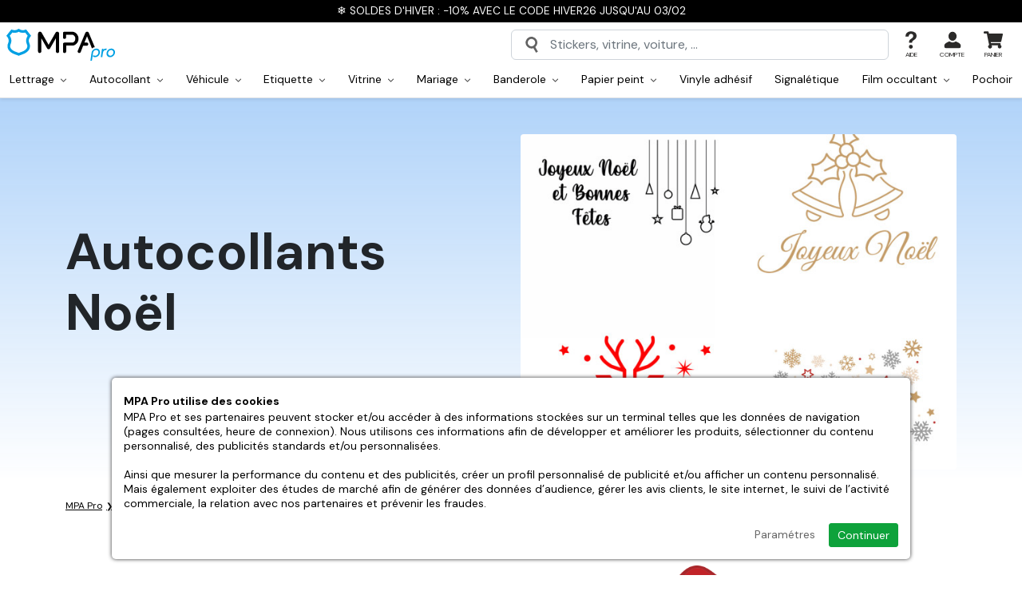

--- FILE ---
content_type: text/html; charset=utf-8
request_url: https://www.mpa-pro.fr/autocollants-noel
body_size: 29571
content:
<!doctype html><html lang="fr-FR"><head><meta charset="utf-8"/><meta name="viewport" content="width=device-width, initial-scale=1.0"><meta name="description" content="Autocollants Noël"/><base href="https://www.mpa-pro.fr/"/><link rel="search" type="application/opensearchdescription+xml" title="MPA Pro" href="https://www.mpa-pro.fr/opensearch.xml"/><meta name="robots" content="all"/><link rel="icon" type="image/png" href="/sites/mpapro_fr/themes/favicon-96x96.png?refresh=08012026" sizes="96x96"><link rel="icon" type="image/svg+xml" href="/sites/mpapro_fr/themes/favicon.svg?refresh=08012026"><link rel="shortcut icon" href="/sites/mpapro_fr/themes/favicon.ico?refresh=08012026"><link rel="apple-touch-icon" sizes="180x180" href="/sites/mpapro_fr/themes/apple-touch-icon.png?refresh=08012026"><meta name="apple-mobile-web-app-title" content="MPA Pro"><link rel="manifest" href="/sites/mpapro_fr/themes/site.webmanifest"><link rel="preconnect" href="https://fonts.googleapis.com"><link rel="preconnect" href="https://fonts.gstatic.com" crossorigin><link href="https://fonts.googleapis.com/css2?family=DM+Sans:wght@400;500;700&display=swap" rel="stylesheet"><link rel="stylesheet" href="https://cdn.jsdelivr.net/npm/bootstrap@5.2.3/dist/css/bootstrap.min.css"><link rel="stylesheet" href="https://cdnjs.cloudflare.com/ajax/libs/animate.css/4.1.1/animate.min.css"><link rel="stylesheet" href="https://www.mpa-pro.fr/sites/mpapro_fr/themes/assets/css/global.css?refresh=1768867900"><title>Autocollants Noël | MPA Pro</title><link rel="preconnect" crossorigin href="https://www.google-analytics.com"><link rel="preconnect" crossorigin href="https://www.googletagmanager.com"><link rel="dns-prefetch" href="https://eu1-search.doofinder.com"><link rel="canonical" href="https://www.mpa-pro.fr/autocollants-noel"><meta property="fb:admins" content="962912473821681"/><meta name="facebook-domain-verification" content="f9ytaq1f6euup7j9jnvgs8g7qnvgvg"><meta property="og:url" content="https://www.mpa-pro.fr/autocollants-noel"/><meta property="og:type" content="product.group"/><meta property="og:title" content="Autocollants Noël"/><meta property="og:description" content=""/><meta property="og:image" content="https://www.mpa-pro.fr/resize/500x500/zc/2/f/0/src/sites/mpapro_fr/files/categories/2fa0e048131f2a0bdac2bfe4c502f82c.jpg"/><meta property="og:image:width" content="500"/><meta property="og:image:height" content="500"/><script defer type="750b5572cb64e8b78336477a-text/javascript">
  
    // 1er: on définit le Consent Mode par défaut
    window.dataLayer = window.dataLayer || [];
    function gtag(){dataLayer.push(arguments);}

    gtag('consent', 'default', {
        'ad_storage': 'denied',
        'ad_user_data': 'denied',
        'ad_personalization': 'denied',
        'analytics_storage': 'denied'
    });
  
    // 2eme: on ajoute la balise Google
    (function(w,d,s,l,i){w[l]=w[l]||[];w[l].push({'gtm.start':
    new Date().getTime(),event:'gtm.js'});var f=d.getElementsByTagName(s)[0],
    j=d.createElement(s),dl=l!='dataLayer'?'&l='+l:'';j.async=true;j.src=
    'https://www.googletagmanager.com/gtm.js?id='+i+dl;f.parentNode.insertBefore(j,f);
    })(window,document,'script','dataLayer','GTM-K47NQ9S');

      </script> <script defer type="750b5572cb64e8b78336477a-text/javascript">
		// 1er: on ajoute la balise Microsoft Ads
		(function(w,d,t,r,u){var f,n,i;w[u]=w[u]||[],f=function(){var o={ti:"30003559", enableAutoSpaTracking: true};o.q=w[u],w[u]=new UET(o),w[u].push("pageLoad")},n=d.createElement(t),n.src=r,n.async=1,n.onload=n.onreadystatechange=function(){var s=this.readyState;s&&s!=="loaded"&&s!=="complete"||(f(),n.onload=n.onreadystatechange=null)},i=d.getElementsByTagName(t)[0],i.parentNode.insertBefore(n,i)})(window,document,"script","//bat.bing.com/bat.js","uetq");

		// 2eme: on définit le Consent Mode Microsoft Ads par défaut
		window.uetq = window.uetq || [];
		window.uetq.push('consent', 'default', {'ad_storage': 'denied'});

			</script> <meta name="google-site-verification" content="nDMGVHbfMJ0v-LBZA7jeEMYX83aw0zK1iTxDcmItvRM"><script type="750b5572cb64e8b78336477a-text/javascript">
    (function(c,l,a,r,i,t,y){
        c[a]=c[a]||function(){(c[a].q=c[a].q||[]).push(arguments)};
        t=l.createElement(r);t.async=1;t.src="https://www.clarity.ms/tag/"+i;
        y=l.getElementsByTagName(r)[0];y.parentNode.insertBefore(t,y);
    })(window, document, "clarity", "script", "oftitqwy41");
</script> </head> <body id="top" class="no-cart"><noscript class="alert-box warning text-center"> JavaScript doit être activé sur votre navigateur Internet pour vous permettre de disposer de toutes les fonctionnalités de ce site. </noscript> <div id="menuSidebar" class="position-fixed top-0 bottom-0 bg-white shadow-lg"> <div class="w-100 border-bottom d-flex align-items-center justify-content-between px-4 py-2 fw-bold"> Menu <svg width="24" height="24" class="closeSidebar" style="transform:rotate(45deg);" xmlns="http://www.w3.org/2000/svg" xml:space="preserve" viewBox="0 0 455 455"><path d="M455 212.5H242.5V0h-30v212.5H0v30h212.5V455h30V242.5H455z"/></svg> </div> <ul id="navMain" class="menuSidebarList list-unstyled overflow-auto pt-3 position-relative"> <div class="px-4 pb-2"> <a href="/autocollant-sur-mesure.htm" class="btn rounded-1 w-100 color-white fill-white bg-lightblue text-center d-inline-flex align-items-center justify-content-between py-2"> Créer mon autocollant <svg class="ms-3" width="14" height="14" xmlns="http://www.w3.org/2000/svg" viewBox="0 0 444.819 444.819"><path d="M352.025 196.712L165.884 10.848C159.029 3.615 150.469 0 140.187 0s-18.842 3.619-25.697 10.848L92.792 32.264c-7.044 7.043-10.566 15.604-10.566 25.692 0 9.897 3.521 18.56 10.566 25.981L231.545 222.41 92.786 361.168c-7.042 7.043-10.564 15.604-10.564 25.693 0 9.896 3.521 18.562 10.564 25.98l21.7 21.413c7.043 7.043 15.612 10.564 25.697 10.564 10.089 0 18.656-3.521 25.697-10.564L352.025 248.39c7.046-7.423 10.571-16.084 10.571-25.981.001-10.088-3.525-18.654-10.571-25.697z"></path></svg> </a> </div> <li class="navMainItem"> <div class="d-flex align-items-center"> <a href="" class="has-children-item d-flex align-items-center justify-content-between px-4 py-2 w-100 text-decoration-none"> Produits <svg width="14" height="14" xmlns="http://www.w3.org/2000/svg" xml:space="preserve" viewBox="0 0 455 455"><path d="M455 212.5H242.5V0h-30v212.5H0v30h212.5V455h30V242.5H455z"/></svg> </a> <ul id="navProducts" class="submenu list-unstyled overflow-auto pt-3"> <a href="#" class="closeSubmenu px-4">Retour</a> <li class="navMainItem"> <div class="d-flex align-items-center "> <a href="/lettrage" class=" d-flex align-items-center px-4 py-2 w-100 text-decoration-none"> <svg class="fill-red me-2" width="24px" height="24px" xmlns="http://www.w3.org/2000/svg" viewBox="0 0 16 16"><path d="m2.2 13 1-2.7h3.5l.9 2.8h1.3L5.5 3.8H4.3L1 13h1.2zM5 5.3l1.4 4.1H3.5L5 5.2zm9.2 7v.9h1.2V8c0-1.5-1.2-2.3-2.7-2.3C11 5.8 10 6.7 10 8H11c.1-.8.6-1.2 1.6-1.2s1.5.5 1.5 1.4V9h-2c-1.6 0-2.4.8-2.4 2 0 1.3 1 2.2 2.3 2.2 1 0 1.7-.4 2-1zm-1.8 0c-.7 0-1.4-.4-1.4-1.2 0-.7.4-1.1 1.4-1.1H14v.8c0 .9-.8 1.5-1.8 1.5z"/></svg> Lettrage </a> <div class="menuDropdownToggle py-2"> <svg class="plus mx-4" width="14" height="14" xmlns="http://www.w3.org/2000/svg" xml:space="preserve" viewBox="0 0 455 455"><path d="M455 212.5H242.5V0h-30v212.5H0v30h212.5V455h30V242.5H455z"/></svg> <svg class="minus mx-4" width="14" height="14" xmlns="http://www.w3.org/2000/svg" xml:space="preserve" viewBox="0 0 76 76"><path d="M19 38h38v6H19v-6Z"/></svg> </div> </div> <ul class="menuDropdown list-unstyled bg-grey"> <li class="d-block"> <a href="/lettrage-adhesif.htm" class="d-block px-4 py-2 w-100 text-decoration-none">Lettrage adhésif</a> </li> <li class="d-block"> <a href="/lettrage-adhesif-voiture.htm" class="d-block px-4 py-2 w-100 text-decoration-none">Lettrage voiture</a> </li> <li class="d-block"> <a href="/lettrage-pour-vitrine.htm" class="d-block px-4 py-2 w-100 text-decoration-none">Lettrage vitrine</a> </li> <li class="d-block"> <a href="/lettrage-adhesif-mariage.htm" class="d-block px-4 py-2 w-100 text-decoration-none">Lettrage mariage</a> </li> <li class="d-block"> <a href="/lettrage-adhesif-en-pochoir.htm" class="d-block px-4 py-2 w-100 text-decoration-none">Lettrage en pochoir</a> </li> </ul> </li> <li class="navMainItem"> <div class="d-flex align-items-center "> <a href="/autocollants" class=" d-flex align-items-center px-4 py-2 w-100 text-decoration-none"> <svg class="fill-red me-2" width="24px" height="24px" xmlns="http://www.w3.org/2000/svg" viewBox="0 0 24 24"><path d="M20 11.5v-4c0-2-1.6-3.5-3.5-3.5h-9C5.5 4 4 5.6 4 7.5v9c0 2 1.6 3.5 3.5 3.5h5c.8 0 1.5-.7 1.5-1.5v-2c0-2 1.6-3.5 3.5-3.5h1c.8 0 1.5-.7 1.5-1.5Zm0 2c-.5.3-1 .5-1.5.5h-1a2.5 2.5 0 0 0-2.5 2.5v2l-.3 1.2a7.5 7.5 0 0 0 5.2-6.1ZM7.4 3h9C19 3 21 5 21 7.5v5c0 4.7-3.8 8.5-8.5 8.5h-5C5 21 3 19 3 16.5v-9C3 5 5 3 7.5 3Z"/></svg> Autocollant </a> <div class="menuDropdownToggle py-2"> <svg class="plus mx-4" width="14" height="14" xmlns="http://www.w3.org/2000/svg" xml:space="preserve" viewBox="0 0 455 455"><path d="M455 212.5H242.5V0h-30v212.5H0v30h212.5V455h30V242.5H455z"/></svg> <svg class="minus mx-4" width="14" height="14" xmlns="http://www.w3.org/2000/svg" xml:space="preserve" viewBox="0 0 76 76"><path d="M19 38h38v6H19v-6Z"/></svg> </div> </div> <ul class="menuDropdown list-unstyled bg-grey"> <li class="d-block"> <a href="/autocollant-a-la-forme.htm" class="d-block px-4 py-2 w-100 text-decoration-none">Autocollant à la forme</a> </li> <li class="d-block"> <a href="/autocollant-rectangle.htm" class="d-block px-4 py-2 w-100 text-decoration-none">Autocollant rectangle</a> </li> <li class="d-block"> <a href="/autocollant-rectangle-arrondi.htm" class="d-block px-4 py-2 w-100 text-decoration-none">Autocollant rectangle arrondi</a> </li> <li class="d-block"> <a href="/autocollant-carre.htm" class="d-block px-4 py-2 w-100 text-decoration-none">Autocollant carré</a> </li> <li class="d-block"> <a href="/autocollant-carre-arrondi.htm" class="d-block px-4 py-2 w-100 text-decoration-none">Autocollant carré arrondi</a> </li> <li class="d-block"> <a href="/autocollant-rond.htm" class="d-block px-4 py-2 w-100 text-decoration-none">Autocollant rond</a> </li> <li class="d-block"> <a href="/autocollant-ovale.htm" class="d-block px-4 py-2 w-100 text-decoration-none">Autocollant ovale</a> </li> <li class="d-block"> <a href="/autocollant-transparent.htm" class="d-block px-4 py-2 w-100 text-decoration-none">Autocollant transparent</a> </li> <li class="d-block"> <a href="/autocollant-vinyle-a-la-forme.htm" class="d-block px-4 py-2 w-100 text-decoration-none">Autocollant vinyle à la forme</a> </li> <li class="d-block"> <a href="/autocollant-decoupe-mi-chair.htm" class="d-block px-4 py-2 w-100 text-decoration-none">Autocollant découpe mi-chair</a> </li> <li class="d-block"> <a href="/magnet-personnalise.htm" class="d-block px-4 py-2 w-100 text-decoration-none">Magnet</a> </li> <li class="d-block"> <a href="/stickers-qr-code.htm" class="d-block px-4 py-2 w-100 text-decoration-none">Stickers QR Code</a> </li> </ul> </li> <li class="navMainItem"> <div class="d-flex align-items-center "> <a href="/autocollant-voiture" class=" d-flex align-items-center px-4 py-2 w-100 text-decoration-none"> <svg class="fill-red me-2" width="24px" height="24px" xmlns="http://www.w3.org/2000/svg" xml:space="preserve" viewBox="0 0 460.4 460.4"><path d="M95.3 283.1a25 25 0 1 0 0 50.1 25 25 0 0 0 0-50zm0 35a10 10 0 1 1 0-20 10 10 0 0 1 0 20zM357 283.1a25 25 0 1 0 0 50.1 25 25 0 0 0 0-50zm0 35a10 10 0 1 1 0-20 10 10 0 0 1 0 20z"/><path d="m409.2 196.4-66.9-7.6-35.7-58a60.8 60.8 0 0 0-51.4-28.8H133.7a78 78 0 0 0-75 57.2l-1 3.4A50.1 50.1 0 0 1 23 197.4 31.8 31.8 0 0 0 0 227.9v83c0 4.2 3.4 7.5 7.5 7.5h38.6a50.3 50.3 0 0 0 98.3 0h163.4a50.3 50.3 0 0 0 98.4 0h40.5c3.8 0 7-2.8 7.4-6.6l6-51.5a57.8 57.8 0 0 0-50.9-63.9zM15 294.4h32c-.9 2.9-1.5 5.9-1.8 9H15v-9zm80.3 49a35.3 35.3 0 1 1 0-70.6 35.3 35.3 0 0 1 0 70.6zm261.7 0a35.3 35.3 0 1 1 0-70.6 35.3 35.3 0 0 1 0 70.6zm0-85.5c-17 0-32 8.5-41.1 21.4H182.4a7.5 7.5 0 0 0 0 15h126.3c-.8 3-1.4 6-1.7 9.1H145.3a50.3 50.3 0 0 0-91.2-24H15v-51.5c0-7.4 5-14 12.2-16a65.2 65.2 0 0 0 45-45.3l.9-3.4a63 63 0 0 1 60.6-46.2h121.5c15.6 0 30.4 8.3 38.6 21.6l37.6 61.1c1.3 2 3.3 3.3 5.6 3.6l70.5 8c16 1.9 29 12.4 34.7 26.3h-23.4a7.5 7.5 0 0 0 0 15h26.6c0 2 0 4-.3 6l-2.4 20.7h-44.6a50.2 50.2 0 0 0-41-21.4zm50 45.5c-.3-3.1-.8-6.1-1.7-9H441l-1 9h-33z"/><path d="M255.6 215.2h-15.8a7.5 7.5 0 0 0 0 15h15.8a7.5 7.5 0 0 0 0-15zM154.8 222.7c0-4.1-3.3-7.5-7.5-7.5h-15.7a7.5 7.5 0 0 0 0 15h15.7c4.2 0 7.5-3.3 7.5-7.5zM164.1 284a7.6 7.6 0 0 0-8-4.6c-3 .5-5.5 2.8-6.2 5.8-1.5 6.5 6 11.5 11.5 7.8a7.6 7.6 0 0 0 2.7-9zM286 143.4a36.4 36.4 0 0 0-30.8-17.3H133.7c-24.1 0-45.4 16.3-51.8 39.5l-1 3.4-6.4 25a7.5 7.5 0 0 0 7.3 9.3h227.7a7.5 7.5 0 0 0 6.3-11.4L286 143.4zm-86.6-2.3v47.2h-69.1v-47l3.4-.2h65.7zM95.4 173l1-3.4a38.7 38.7 0 0 1 18.9-23.8v42.5H91.4l4-15.3zm119 15.3v-47.2h40.8c7.3 0 14.2 4 18 10.1l22.8 37.1h-81.6z"/></svg> Véhicule </a> <div class="menuDropdownToggle py-2"> <svg class="plus mx-4" width="14" height="14" xmlns="http://www.w3.org/2000/svg" xml:space="preserve" viewBox="0 0 455 455"><path d="M455 212.5H242.5V0h-30v212.5H0v30h212.5V455h30V242.5H455z"/></svg> <svg class="minus mx-4" width="14" height="14" xmlns="http://www.w3.org/2000/svg" xml:space="preserve" viewBox="0 0 76 76"><path d="M19 38h38v6H19v-6Z"/></svg> </div> </div> <ul class="menuDropdown list-unstyled bg-grey"> <li class="d-block"> <a href="/flocage-vehicule.htm" class="d-block px-4 py-2 w-100 text-decoration-none">Flocage véhicule</a> </li> <li class="d-block"> <a href="/flocage-camionnette-utilitaire.htm" class="d-block px-4 py-2 w-100 text-decoration-none">Flocage utilitaire</a> </li> <li class="d-block"> <a href="/autocollant-voiture-sur-mesure.htm" class="d-block px-4 py-2 w-100 text-decoration-none">Autocollant voiture</a> </li> <li class="d-block"> <a href="/autocollant-micro-perfore-pour-vehicule.htm" class="d-block px-4 py-2 w-100 text-decoration-none">Autocollant micro-perforé</a> </li> <li class="d-block"> <a href="/lettrage-adhesif-voiture.htm" class="d-block px-4 py-2 w-100 text-decoration-none">Lettrage voiture</a> </li> <li class="d-block"> <a href="/signature-coffre.htm" class="d-block px-4 py-2 w-100 text-decoration-none">Signature Coffre</a> </li> </ul> </li> <li class="navMainItem"> <div class="d-flex align-items-center "> <a href="/etiquette-personnalisee" class=" d-flex align-items-center px-4 py-2 w-100 text-decoration-none"> <svg class="fill-red me-2" width="24px" height="24px" xmlns="http://www.w3.org/2000/svg" xml:space="preserve" viewBox="0 0 395.5 395.5"><path d="M252.5 137c-4.4-8-7.7-13.9-7.7-20.9 0-21.9-8-84.7-9.7-98A10 10 0 0 0 229 0h-62.8a10 10 0 0 0-6 18c-1.7 13.4-9.7 76.2-9.7 98.1 0 7-3.2 12.8-7.7 20.8-7.3 13-17.2 30.9-17.2 63.6V356c0 29 21 38.5 32.2 39.4h79.7c11.1-1 32.1-10.4 32.1-39.4V200.5c0-32.7-9.9-50.6-17.2-63.6zm-30.8 166-6 1.9c-2 .6-3.8 2-5 3.7l-3.8 5.1-6-2a10 10 0 0 0-6.3 0l-6 2-3.8-5.1a10 10 0 0 0-5-3.7l-6-2v-6.3l-.1-1.1h48v7.4zm-48-92.2 6-2c2.1-.6 3.9-2 5.1-3.7l3.8-5.1 6 2c2 .6 4.2.6 6.3 0l6-2 3.7 5.1c1.3 1.8 3 3 5 3.7l6.1 2v6.3c0 1 .2 2 .4 2.9h-48.8c.3-1 .4-1.9.4-2.9v-6.3zm-28 64.7V240h104v35.5h-104zm14.7-128.8a60 60 0 0 0 10.2-30.6c0-18 6.2-68.7 8.8-89.1H216c2.6 20.4 8.8 71 8.8 89.1 0 12.2 5 21.1 10.3 30.6a96.7 96.7 0 0 1 14.6 53.8V220h-3.5l-4.5-6v-10.5a10 10 0 0 0-6.9-9.5l-9.9-3.2-6-8.4a10 10 0 0 0-11.3-3.7l-9.9 3.2-9.8-3.2a10 10 0 0 0-11.3 3.7l-6 8.4-10 3.2a10 10 0 0 0-6.9 9.5V214l-4.4 6.1h-3.6v-19.5c0-27.5 7.8-41.5 14.7-53.8zM236 375.5h-76.8c-3.6-.6-13.6-3.5-13.6-19.5v-60.5h4.9l3.1 4.3v10.4a10 10 0 0 0 7 9.5l9.8 3.2 6.1 8.5A10 10 0 0 0 188 335l9.8-3.2 9.9 3.2a10 10 0 0 0 11.2-3.6l6.1-8.5 10-3.2a10 10 0 0 0 6.8-9.5v-10.4l3.2-4.3h4.8V356c0 16-10 19-13.6 19.5z"/></svg> Etiquette </a> <div class="menuDropdownToggle py-2"> <svg class="plus mx-4" width="14" height="14" xmlns="http://www.w3.org/2000/svg" xml:space="preserve" viewBox="0 0 455 455"><path d="M455 212.5H242.5V0h-30v212.5H0v30h212.5V455h30V242.5H455z"/></svg> <svg class="minus mx-4" width="14" height="14" xmlns="http://www.w3.org/2000/svg" xml:space="preserve" viewBox="0 0 76 76"><path d="M19 38h38v6H19v-6Z"/></svg> </div> </div> <ul class="menuDropdown list-unstyled bg-grey"> <li class="d-block"> <a href="/etiquette-a-la-forme.htm" class="d-block px-4 py-2 w-100 text-decoration-none">Etiquette à la forme</a> </li> <li class="d-block"> <a href="/etiquette-rectangle.htm" class="d-block px-4 py-2 w-100 text-decoration-none">Etiquette rectangle</a> </li> <li class="d-block"> <a href="/etiquette-rectangle-arrondie.htm" class="d-block px-4 py-2 w-100 text-decoration-none">Etiquette rectangle arrondie</a> </li> <li class="d-block"> <a href="/etiquette-carree.htm" class="d-block px-4 py-2 w-100 text-decoration-none">Etiquette carrée</a> </li> <li class="d-block"> <a href="/etiquette-carree-arrondie.htm" class="d-block px-4 py-2 w-100 text-decoration-none">Etiquette carrée arrondie</a> </li> <li class="d-block"> <a href="/etiquette-ronde.htm" class="d-block px-4 py-2 w-100 text-decoration-none">Etiquette ronde</a> </li> <li class="d-block"> <a href="/etiquette-ovale.htm" class="d-block px-4 py-2 w-100 text-decoration-none">Etiquette ovale</a> </li> <li class="d-block"> <a href="/etiquette-transparente.htm" class="d-block px-4 py-2 w-100 text-decoration-none">Etiquette transparente</a> </li> </ul> </li> <li class="navMainItem"> <div class="d-flex align-items-center "> <a href="/stickers-vitrine" class=" d-flex align-items-center px-4 py-2 w-100 text-decoration-none"> <svg class="fill-red me-2" width="24px" height="24px" xmlns="http://www.w3.org/2000/svg" xml:space="preserve" viewBox="0 0 467.7 467.7"><path d="M467.5 189.3 428 25.8a7.5 7.5 0 0 0-7.3-5.7h-374a7.5 7.5 0 0 0-7.2 5.7L.2 189.3a7.5 7.5 0 0 0 7.3 9.3h23.1V440c0 4.1 3.4 7.5 7.5 7.5h391.5c4.1 0 7.5-3.4 7.5-7.5V198.6h23a7.5 7.5 0 0 0 7.4-9.3zm-164 124.8a7.5 7.5 0 0 0-7.6 7.5v30.6h-6.7v-55.5a33 33 0 0 1 66 0v55.5h-6.8v-30.6a7.5 7.5 0 1 0-15 0v30.6H311v-30.6c0-4.2-3.3-7.5-7.5-7.5zm18.7-65.4c-8.3 0-15.7-4.3-19.8-11.5l-4.9-8.4H347l-4.9 8.4a22.6 22.6 0 0 1-19.8 11.5zm40.5 118.5c4.1 0 7.5-3.4 7.5-7.5v-63a48 48 0 0 0-24-41.6c3.5-2.8 6.5-6.3 8.8-10.4l11.4-19.7a7.5 7.5 0 0 0-6.5-11.2h-75.4A7.5 7.5 0 0 0 278 225l11.4 19.7c2.3 4 5.3 7.6 8.8 10.4a48 48 0 0 0-24 41.6v63c0 4.1 3.4 7.5 7.5 7.5h33v23.4h-73.4v-192h155.9v192h-67.5v-23.4h33zM132.9 286c.5-1.6 1-3.3 1.3-5h7.7c.3 1.7.8 3.4 1.3 5l1.3 4h-12.9l1.3-4zm17.8-44.8A50 50 0 0 0 141 266H135a50.1 50.1 0 0 0-9.6-24.8l-9.1-12.4h43.5l-9.2 12.4zM126.9 305h22.3l15.2 48h-52.8l15.3-48zm47.8 63a7.5 7.5 0 0 0 7.1-9.8l-24.3-76.8a35.1 35.1 0 0 1 5.2-31.4l18-24.4a7.5 7.5 0 0 0-6-12h-73.3a7.5 7.5 0 0 0-6 12l18 24.4c6.6 9 8.6 20.7 5.2 31.4l-24.3 76.8a7.5 7.5 0 0 0 7.1 9.8h29.1v22.5h-60v-192h155.8v192h-80.8V368h29.2zm142.7-184.5L305.3 35H333l20.3 148.5h-36zm-15 0h-37.7L260.9 35h29.3l12.1 148.5zm-52.7 0H218L221.7 35H246l3.8 148.5zm-46.7 0h-37.7L177.4 35h29.3L203 183.6zm-52.7 0h-36L134.5 35h27.9l-12.1 148.5zm-51.2 0H63.2L91.6 35h27.8L99 183.6zm269.4 0L348.3 35H376l28.4 148.5h-35.9zM52.8 35h23.6L48 183.6H17L52.8 35zM422 432.6H45.6v-234h9.9V398c0 4.1 3.4 7.5 7.5 7.5h341.7c4.1 0 7.5-3.4 7.5-7.5V198.6h9.9v234zm-2.4-249L391.3 35h23.6l35.7 148.5h-31z"/></svg> Vitrine </a> <div class="menuDropdownToggle py-2"> <svg class="plus mx-4" width="14" height="14" xmlns="http://www.w3.org/2000/svg" xml:space="preserve" viewBox="0 0 455 455"><path d="M455 212.5H242.5V0h-30v212.5H0v30h212.5V455h30V242.5H455z"/></svg> <svg class="minus mx-4" width="14" height="14" xmlns="http://www.w3.org/2000/svg" xml:space="preserve" viewBox="0 0 76 76"><path d="M19 38h38v6H19v-6Z"/></svg> </div> </div> <ul class="menuDropdown list-unstyled bg-grey"> <li class="d-block"> <a href="/horaires-pour-vitrine.htm" class="d-block px-4 py-2 w-100 text-decoration-none">Horaires vitrine</a> </li> <li class="d-block"> <a href="/vitrine-sur-mesure.htm" class="d-block px-4 py-2 w-100 text-decoration-none">Vitrine sur mesure</a> </li> <li class="d-block"> <a href="/lettrage-pour-vitrine.htm" class="d-block px-4 py-2 w-100 text-decoration-none">Lettrage vitrine</a> </li> <li class="d-block"> <a href="/autocollant-micro-perfore-pour-vitrine.htm" class="d-block px-4 py-2 w-100 text-decoration-none">Autocollant micro-perforé pour vitrine</a> </li> <li class="d-block"> <a href="/autocollant-transparent-vitrine.htm" class="d-block px-4 py-2 w-100 text-decoration-none">Autocollant transparent vitrine</a> </li> <li class="d-block"> <a href="/autocollant-vitrine.htm" class="d-block px-4 py-2 w-100 text-decoration-none">Autocollant vitrine</a> </li> <li class="d-block"> <a href="/vinyle-a-la-forme-pour-vitrine.htm" class="d-block px-4 py-2 w-100 text-decoration-none">Vinyle à la forme pour vitrine</a> </li> </ul> </li> <li class="navMainItem"> <div class="d-flex align-items-center "> <a href="/mariage" class=" d-flex align-items-center px-4 py-2 w-100 text-decoration-none"> <svg class="fill-red me-2" width="24px" height="24px" xmlns="http://www.w3.org/2000/svg" xml:space="preserve" viewBox="0 0 512 512"><path d="M248.3 0h15.4v55.6h-15.4zM311 67.3l23.3-50.5 14 6.5-23.4 50.4zM352.2 106.6l50.4-23.7 6.5 14-50.3 23.6zM102.8 96.9l6.6-14 50.3 23.7-6.6 13.9zM163.6 23.2l14-6.4L201 67.2l-14 6.5zM291 186.5v-6h1.6l35-49.2.8-1.2c.5-1 .8-2.3.8-3.5v-3.3l-32.9-32.6h-80.6l-33 32.6v3.3c0 1.2.4 2.4 1 3.5l.6 1.2 35 49.1h1.8v6.1c-74 16.1-129.7 82.1-129.7 160.9C91.4 438.2 165.2 512 256 512s164.6-73.8 164.6-164.6c0-78.8-55.6-144.8-129.7-160.9zm-2.4-27-17.8-25.1h35.7l-17.9 25zm-13.1 21v2.3h-39v-2.4h39zM238.3 165l17.7-24.8 17.7 24.8h-35.4zM222 106.2h68l12.9 12.7H209l13-12.7zm-16.5 28.2h35.7l-17.8 25-18-25zM256 496.6c-82.2 0-149.2-67-149.2-149.2s67-149.2 149.2-149.2 149.2 67 149.2 149.2-67 149.2-149.2 149.2z"/><path d="M256 221.9c-69.2 0-125.5 56.3-125.5 125.5S186.8 472.9 256 472.9s125.5-56.3 125.5-125.5S325.2 221.9 256 221.9zm0 235.6a110.2 110.2 0 0 1 0-220.2 110.2 110.2 0 0 1 0 220.2z"/></svg> Mariage </a> <div class="menuDropdownToggle py-2"> <svg class="plus mx-4" width="14" height="14" xmlns="http://www.w3.org/2000/svg" xml:space="preserve" viewBox="0 0 455 455"><path d="M455 212.5H242.5V0h-30v212.5H0v30h212.5V455h30V242.5H455z"/></svg> <svg class="minus mx-4" width="14" height="14" xmlns="http://www.w3.org/2000/svg" xml:space="preserve" viewBox="0 0 76 76"><path d="M19 38h38v6H19v-6Z"/></svg> </div> </div> <ul class="menuDropdown list-unstyled bg-grey"> <li class="d-block"> <a href="/stickers-mariage.htm" class="d-block px-4 py-2 w-100 text-decoration-none">Stickers mariage</a> </li> <li class="d-block"> <a href="/banderole-mariage.htm" class="d-block px-4 py-2 w-100 text-decoration-none">Banderole mariage</a> </li> <li class="d-block"> <a href="/etiquette-bouteille-mariage.htm" class="d-block px-4 py-2 w-100 text-decoration-none">Etiquette bouteille mariage</a> </li> <li class="d-block"> <a href="/stickers-panneau-bienvenue-mariage.htm" class="d-block px-4 py-2 w-100 text-decoration-none">Stickers panneau bienvenue mariage</a> </li> <li class="d-block"> <a href="/lettrage-adhesif-mariage.htm" class="d-block px-4 py-2 w-100 text-decoration-none">Lettrage mariage</a> </li> </ul> </li> <li class="navMainItem"> <div class="d-flex align-items-center "> <a href="/banderole" class=" d-flex align-items-center px-4 py-2 w-100 text-decoration-none"> <svg class="fill-red me-2" width="24px" height="24px" xmlns="http://www.w3.org/2000/svg" viewBox="0 0 512 512"><path d="M27.2 39.9A39.8 39.8 0 0 0 0 77.3C0 83 8.4 134.5 31.5 271c17.4 102.2 32.2 187.4 32.9 189.2a24 24 0 0 0 17.1 12.9c5.2 1 44.2-5.4 49.4-8.1a21.6 21.6 0 0 0 12.1-19.9c0-2.8-6.3-42.2-14-87.7-7.8-45.4-13.9-82.8-13.7-83 .2-.3 7.8-1.3 16.8-2.4 80.5-9.4 168.6-9.4 247.8 0a180 180 0 0 1 16.8 2.4c.3.2-5.9 37.9-13.7 83.8-15.5 91.3-15.6 92.3-10.7 99.7 5 7.5 8.4 8.9 30.4 12.7 10.9 1.9 22.1 3.4 24.8 3.4 8.8-.1 16.6-5.2 20-13.2A17785 17785 0 0 0 512 78.6a40.3 40.3 0 0 0-57.5-36.2c-12.7 5.8-21 17.9-24 34.9-.6 3.7-.8 3.9-3.8 3.3A1055.4 1055.4 0 0 0 256.5 68c-55.7 0-101.8 3-152.4 10a393.3 393.3 0 0 1-21.6 2.7c-.2-.1-1-3.8-2-8.2a40.8 40.8 0 0 0-18-28 43.2 43.2 0 0 0-35.3-4.6zM44.4 70c3.1 1.1 5.2 5 6.1 11.2.8 5.3 1.3 5-10.3 6.8-4 .7-7.6 1-7.9.7-.3-.3-.8-3.5-1-7.1-.5-6.2-.4-6.6 2.5-9.5C37 68.9 40 68.3 44.4 70zm434.1 3.2c2.5 2.9 2.7 3.8 2.2 9.1-.3 3.2-.8 6.1-1.1 6.4-.6.7-16.1-1.8-17.8-2.8-.9-.6-.9-2 .1-6.3 1.5-6.7 4.6-9.6 10.1-9.6 3.1 0 4.4.6 6.5 3.2zM325 101a1173.8 1173.8 0 0 1 148.7 19.3c.5.6-20.9 129-21.6 129.9-.3.4-8.5-.6-18.1-2.2-30.8-5-66.6-9.1-108.5-12.2-22.8-1.7-116.2-1.7-139 0-40.2 3-69.6 6.2-102 11.2-10.4 1.7-20.2 3.2-21.7 3.6-2 .4-2.8.1-3.2-1.3-1.5-5.2-21.8-128.4-21.3-129 1.6-1.5 71.4-12.2 101.2-15.4C196.6 98.8 270 97.2 325 101zM84.5 281.2a11871 11871 0 0 1 26.1 156.5c-.8.8-17.7 3.5-18.2 3-.9-.9-27.4-158-26.8-158.6.6-.7 11.8-2.8 15.6-3 2.1-.1 2.9.4 3.3 2.1zm353.9-1c4.3.6 8 1.7 8.2 2.2.4 1.1-26.1 158.5-26.8 159.2-.4.3-18-2.5-18.5-3-.3-.2 24.9-149.9 26.3-156.9.6-3.1.4-3.1 10.8-1.5z"/></svg> Banderole </a> <div class="menuDropdownToggle py-2"> <svg class="plus mx-4" width="14" height="14" xmlns="http://www.w3.org/2000/svg" xml:space="preserve" viewBox="0 0 455 455"><path d="M455 212.5H242.5V0h-30v212.5H0v30h212.5V455h30V242.5H455z"/></svg> <svg class="minus mx-4" width="14" height="14" xmlns="http://www.w3.org/2000/svg" xml:space="preserve" viewBox="0 0 76 76"><path d="M19 38h38v6H19v-6Z"/></svg> </div> </div> <ul class="menuDropdown list-unstyled bg-grey"> <li class="d-block"> <a href="/banderole-publicitaire.htm" class="d-block px-4 py-2 w-100 text-decoration-none">Banderole publicitaire</a> </li> <li class="d-block"> <a href="/banderole-anniversaire.htm" class="d-block px-4 py-2 w-100 text-decoration-none">Banderole anniversaire</a> </li> <li class="d-block"> <a href="/banderole-100-personnalisee.htm" class="d-block px-4 py-2 w-100 text-decoration-none">Banderole 100% personnalisée</a> </li> <li class="d-block"> <a href="/banderole-agence-immobiliere.htm" class="d-block px-4 py-2 w-100 text-decoration-none">Banderole Agence Immobilière</a> </li> <li class="d-block"> <a href="/x-banner.htm" class="d-block px-4 py-2 w-100 text-decoration-none">X-Banner</a> </li> <li class="d-block"> <a href="/roll-up.htm" class="d-block px-4 py-2 w-100 text-decoration-none">Roll-Up</a> </li> <li class="d-block"> <a href="/kakemono-suspendu.htm" class="d-block px-4 py-2 w-100 text-decoration-none">Kakemono suspendu</a> </li> </ul> </li> <li class="navMainItem"> <div class="d-flex align-items-center "> <a href="/papier-peint-panoramique" class=" d-flex align-items-center px-4 py-2 w-100 text-decoration-none"> <svg class="fill-red me-2" width="24px" height="24px" xmlns="http://www.w3.org/2000/svg" xml:space="preserve" viewBox="0 0 503.6 503.6"><path d="M461.6 260a9 9 0 0 0-8.4 8.3c0 5 3.4 8.4 8.4 8.4s8.4-3.3 8.4-8.4-3.3-8.4-8.4-8.4zM486.8 234.8a9 9 0 0 0-8.4 8.4c0 5 3.4 8.4 8.4 8.4s8.4-3.4 8.4-8.4-3.3-8.4-8.4-8.4zM436.5 234.8a9 9 0 0 0-8.4 8.4c0 5 3.3 8.4 8.4 8.4s8.4-3.4 8.4-8.4-3.4-8.4-8.4-8.4zM411.3 260a9 9 0 0 0-8.4 8.3c0 5 3.3 8.4 8.4 8.4s8.4-3.3 8.4-8.4-3.4-8.4-8.4-8.4zM361 260a9 9 0 0 0-8.5 8.3c0 5 3.4 8.4 8.4 8.4s8.4-3.3 8.4-8.4-3.3-8.4-8.4-8.4zM386.1 234.8a9 9 0 0 0-8.4 8.4c0 5 3.4 8.4 8.4 8.4s8.4-3.4 8.4-8.4-3.4-8.4-8.4-8.4zM335.7 234.8a9 9 0 0 0-8.4 8.4c0 5 3.4 8.4 8.4 8.4s8.4-3.4 8.4-8.4-3.3-8.4-8.4-8.4zM310.6 260a9 9 0 0 0-8.4 8.3c0 5 3.3 8.4 8.4 8.4s8.3-3.3 8.3-8.4-3.3-8.4-8.3-8.4zM260.2 260a9 9 0 0 0-8.4 8.3c0 5 3.4 8.4 8.4 8.4s8.4-3.3 8.4-8.4-3.4-8.4-8.4-8.4zM285.4 234.8a9 9 0 0 0-8.4 8.4c0 5 3.3 8.4 8.4 8.4s8.4-3.4 8.4-8.4-3.4-8.4-8.4-8.4zM461.6 209.6a9 9 0 0 0-8.4 8.4c0 5 3.4 8.4 8.4 8.4s8.4-3.4 8.4-8.4-3.3-8.4-8.4-8.4zM461.6 159.2a9 9 0 0 0-8.4 8.4c0 5 3.4 8.4 8.4 8.4s8.4-3.3 8.4-8.4-3.3-8.4-8.4-8.4zM486.8 184.4a9 9 0 0 0-8.4 8.4c0 5 3.4 8.4 8.4 8.4s8.4-3.4 8.4-8.4-3.3-8.4-8.4-8.4zM436.5 184.4a9 9 0 0 0-8.4 8.4c0 5 3.3 8.4 8.4 8.4s8.4-3.4 8.4-8.4-3.4-8.4-8.4-8.4zM411.3 209.6a9 9 0 0 0-8.4 8.4c0 5 3.3 8.4 8.4 8.4s8.4-3.4 8.4-8.4-3.4-8.4-8.4-8.4zM361 209.6a9 9 0 0 0-8.5 8.4c0 5 3.4 8.4 8.4 8.4s8.4-3.4 8.4-8.4-3.3-8.4-8.4-8.4zM411.3 159.2a9 9 0 0 0-8.4 8.4c0 5 3.3 8.4 8.4 8.4s8.4-3.3 8.4-8.4-3.4-8.4-8.4-8.4zM361 159.2a9 9 0 0 0-8.5 8.4c0 5 3.4 8.4 8.4 8.4s8.4-3.3 8.4-8.4-3.3-8.4-8.4-8.4zM386.1 184.4a9 9 0 0 0-8.4 8.4c0 5 3.4 8.4 8.4 8.4s8.4-3.4 8.4-8.4-3.4-8.4-8.4-8.4zM335.7 184.4a9 9 0 0 0-8.4 8.4c0 5 3.4 8.4 8.4 8.4s8.4-3.4 8.4-8.4-3.3-8.4-8.4-8.4zM310.6 209.6a9 9 0 0 0-8.4 8.4c0 5 3.3 8.4 8.4 8.4s8.3-3.4 8.3-8.4-3.3-8.4-8.3-8.4zM260.2 209.6a9 9 0 0 0-8.4 8.4c0 5 3.4 8.4 8.4 8.4s8.4-3.4 8.4-8.4-3.4-8.4-8.4-8.4zM310.6 159.2a9 9 0 0 0-8.4 8.4c0 5 3.3 8.4 8.4 8.4s8.3-3.3 8.3-8.4-3.3-8.4-8.3-8.4zM260.2 159.2a9 9 0 0 0-8.4 8.4c0 5 3.4 8.4 8.4 8.4s8.4-3.3 8.4-8.4-3.4-8.4-8.4-8.4zM285.4 184.4a9 9 0 0 0-8.4 8.4c0 5 3.3 8.4 8.4 8.4s8.4-3.4 8.4-8.4-3.4-8.4-8.4-8.4zM461.6 108.9a9 9 0 0 0-8.4 8.4c0 5 3.4 8.3 8.4 8.3s8.4-3.3 8.4-8.3-3.3-8.4-8.4-8.4zM486.8 134a9 9 0 0 0-8.4 8.4c0 5 3.4 8.4 8.4 8.4s8.4-3.3 8.4-8.4-3.3-8.4-8.4-8.4zM436.5 134a9 9 0 0 0-8.4 8.4c0 5 3.3 8.4 8.4 8.4s8.4-3.3 8.4-8.4-3.4-8.4-8.4-8.4zM486.8 83.7a9 9 0 0 0-8.4 8.4c0 5 3.4 8.4 8.4 8.4s8.4-3.4 8.4-8.4-3.3-8.4-8.4-8.4zM436.5 83.7A9 9 0 0 0 428 92c0 5 3.3 8.4 8.4 8.4s8.4-3.4 8.4-8.4-3.4-8.4-8.4-8.4zM411.3 108.9a9 9 0 0 0-8.4 8.4c0 5 3.3 8.3 8.4 8.3s8.4-3.3 8.4-8.3-3.4-8.4-8.4-8.4zM361 108.9a9 9 0 0 0-8.5 8.4c0 5 3.4 8.3 8.4 8.3s8.4-3.3 8.4-8.3-3.3-8.4-8.4-8.4zM386.1 134a9 9 0 0 0-8.4 8.4c0 5 3.4 8.4 8.4 8.4s8.4-3.3 8.4-8.4-3.4-8.4-8.4-8.4zM335.7 134a9 9 0 0 0-8.4 8.4c0 5 3.4 8.4 8.4 8.4s8.4-3.3 8.4-8.4-3.3-8.4-8.4-8.4zM386.1 83.7a9 9 0 0 0-8.4 8.4c0 5 3.4 8.4 8.4 8.4s8.4-3.4 8.4-8.4-3.4-8.4-8.4-8.4zM335.7 83.7a9 9 0 0 0-8.4 8.4c0 5 3.4 8.4 8.4 8.4s8.4-3.4 8.4-8.4-3.3-8.4-8.4-8.4zM310.6 108.9a9 9 0 0 0-8.4 8.4c0 5 3.3 8.3 8.4 8.3s8.3-3.3 8.3-8.3-3.3-8.4-8.3-8.4zM260.2 108.9a9 9 0 0 0-8.4 8.4c0 5 3.4 8.3 8.4 8.3s8.4-3.3 8.4-8.3-3.4-8.4-8.4-8.4zM285.4 134a9 9 0 0 0-8.4 8.4c0 5 3.3 8.4 8.4 8.4s8.4-3.3 8.4-8.4-3.4-8.4-8.4-8.4zM285.4 83.7A9 9 0 0 0 277 92c0 5 3.3 8.4 8.4 8.4s8.4-3.4 8.4-8.4-3.4-8.4-8.4-8.4zM461.6 58.5a9 9 0 0 0-8.4 8.4c0 5 3.4 8.4 8.4 8.4s8.4-3.4 8.4-8.4-3.3-8.4-8.4-8.4zM461.6 8.1a9 9 0 0 0-8.4 8.4c0 5 3.4 8.4 8.4 8.4s8.4-3.3 8.4-8.4c0-5-3.3-8.4-8.4-8.4zM486.8 33.3a9 9 0 0 0-8.4 8.4c0 5 3.4 8.4 8.4 8.4s8.4-3.3 8.4-8.4c0-5-3.3-8.4-8.4-8.4zM436.5 33.3a9 9 0 0 0-8.4 8.4c0 5 3.3 8.4 8.4 8.4s8.4-3.3 8.4-8.4c0-5-3.4-8.4-8.4-8.4zM411.3 58.5a9 9 0 0 0-8.4 8.4c0 5 3.3 8.4 8.4 8.4s8.4-3.4 8.4-8.4-3.4-8.4-8.4-8.4zM361 58.5a9 9 0 0 0-8.5 8.4c0 5 3.4 8.4 8.4 8.4s8.4-3.4 8.4-8.4-3.3-8.4-8.4-8.4zM411.3 8.1a9 9 0 0 0-8.4 8.4c0 5 3.3 8.4 8.4 8.4s8.4-3.3 8.4-8.4c0-5-3.4-8.4-8.4-8.4zM361 8.1a9 9 0 0 0-8.5 8.4c0 5 3.4 8.4 8.4 8.4s8.4-3.3 8.4-8.4c0-5-3.3-8.4-8.4-8.4zM386.1 33.3a9 9 0 0 0-8.4 8.4c0 5 3.4 8.4 8.4 8.4s8.4-3.3 8.4-8.4c0-5-3.4-8.4-8.4-8.4zM335.7 33.3a9 9 0 0 0-8.4 8.4c0 5 3.4 8.4 8.4 8.4s8.4-3.3 8.4-8.4c0-5-3.3-8.4-8.4-8.4zM310.6 58.5a9 9 0 0 0-8.4 8.4c0 5 3.3 8.4 8.4 8.4s8.3-3.4 8.3-8.4-3.3-8.4-8.3-8.4zM260.2 58.5a9 9 0 0 0-8.4 8.4c0 5 3.4 8.4 8.4 8.4s8.4-3.4 8.4-8.4-3.4-8.4-8.4-8.4zM310.6 8.1a9 9 0 0 0-8.4 8.4c0 5 3.3 8.4 8.4 8.4s8.3-3.3 8.3-8.4c0-5-3.3-8.4-8.3-8.4zM260.2 8.1a9 9 0 0 0-8.4 8.4c0 5 3.4 8.4 8.4 8.4s8.4-3.3 8.4-8.4c0-5-3.4-8.4-8.4-8.4zM285.4 33.3a9 9 0 0 0-8.4 8.4c0 5 3.3 8.4 8.4 8.4s8.4-3.3 8.4-8.4c0-5-3.4-8.4-8.4-8.4z"/><path d="M503.6 8.4c0-5-3.3-8.4-8.4-8.4H8.4C3.4 0 0 3.4 0 8.4v486.8c0 5 3.4 8.4 8.4 8.4h243.4c5 0 8.4-3.4 8.4-8.4V394.5h201.4c23.5 0 42-26 42-58.8V8.4zm-243.4 8.4h226.6v271.7a41.3 41.3 0 0 0-8.5-6.8l-.8-.5a34 34 0 0 0-1-.5l-1-.5a36.2 36.2 0 0 0-1.8-.8l-.5-.2a32.1 32.1 0 0 0-8.8-2l-.8-.1-2-.1H260.2V16.8zm-42 360.9c-8 0-15.3-6.8-20-17a60.7 60.7 0 0 1-3.6-39.2c3.7-16 13.1-27.7 23.6-27.7h213.9a72 72 0 0 0-12.4 42 72 72 0 0 0 12.4 41.9H218.2zm25.2 109.1H16.8v-470h226.6V277h-25.2c-23.5 0-42 26-42 58.7s18.5 58.8 42 58.8h25.2v92.3zm218.2-109.1c-8 0-15.3-6.8-20-17a60.7 60.7 0 0 1-3.6-39.2c3.7-16 13.1-27.7 23.6-27.7 9.1 0 17.4 8.8 21.9 21.6 2 6 3.3 13 3.3 20.3 0 22.7-11.7 42-25.2 42z"/></svg> Papier peint </a> <div class="menuDropdownToggle py-2"> <svg class="plus mx-4" width="14" height="14" xmlns="http://www.w3.org/2000/svg" xml:space="preserve" viewBox="0 0 455 455"><path d="M455 212.5H242.5V0h-30v212.5H0v30h212.5V455h30V242.5H455z"/></svg> <svg class="minus mx-4" width="14" height="14" xmlns="http://www.w3.org/2000/svg" xml:space="preserve" viewBox="0 0 76 76"><path d="M19 38h38v6H19v-6Z"/></svg> </div> </div> <ul class="menuDropdown list-unstyled bg-grey"> <li class="d-block"> <a href="/papier-peint-100-personnalise.htm" class="d-block px-4 py-2 w-100 text-decoration-none">Papier Peint Personnalisé</a> </li> <li class="d-block"> <a href="/papier-peint-jungle" class="d-block px-4 py-2 w-100 text-decoration-none">Papier Peint Jungle</a> </li> <li class="d-block"> <a href="/papier-peint-nature" class="d-block px-4 py-2 w-100 text-decoration-none">Papier Peint Nature</a> </li> <li class="d-block"> <a href="/papier-peint-chambre" class="d-block px-4 py-2 w-100 text-decoration-none">Papier Peint Chambre</a> </li> <li class="d-block"> <a href="/papier-peint-panoramique-noir-et-blanc" class="d-block px-4 py-2 w-100 text-decoration-none">Papier Peint Noir et Blanc</a> </li> <li class="d-block"> <a href="/papier-peint-enfant" class="d-block px-4 py-2 w-100 text-decoration-none">Papier Peint Enfant</a> </li> <li class="d-block"> <a href="/papier-peint-vehicules" class="d-block px-4 py-2 w-100 text-decoration-none">Papier Peint Véhicules</a> </li> </ul> </li> <li class="navMainItem"> <div class="d-flex align-items-center "> <a href="/vinyle-adhesif" class=" d-flex align-items-center px-4 py-2 w-100 text-decoration-none"> <svg class="fill-red me-2" width="24px" height="24px" xmlns="http://www.w3.org/2000/svg" xml:space="preserve" viewBox="0 0 490 490"><path d="M487.5 81.3 421 3.6C419 1.3 416 0 413 0H168.9c-5 0-9.3 3.5-10.3 8.4L90.1 346.9H49C21.5 346.9 0 378.3 0 418.4 0 458.6 21.5 490 48.9 490h273.6c40.8 0 77-31.5 88-76.6l79.2-322.8c.8-3.3 0-6.7-2.2-9.3zm-30.6-3.6h-49.6l11-45 38.6 45zM282.6 469H49c-13.3 0-28-20.8-28-50.7 0-29.9 14.7-50.7 28-50.7h233.7a94.2 94.2 0 0 0-13.4 50.7c0 20 5 37.9 13.4 50.7zm107.7-60.7c-8.7 35.8-36.6 60.7-67.8 60.7h-6.7c-10.7 0-22.5-16-25.2-40.2H352c5.7 0 10.4-4.7 10.4-10.5 0-40.1-20.5-71.5-46.6-71.5H111.4l65.9-326h222.5l-15.9 64.7c-2 6.6 3.5 13 10.1 13h72.3l-76 309.8zm-99.7-.4c2.7-24.2 14.5-40.3 25.2-40.3s22.5 16.1 25.2 40.3h-50.4z"/></svg> Vinyle adhésif </a> </div> <ul class="menuDropdown list-unstyled bg-grey"> </ul> </li> <li class="navMainItem"> <div class="d-flex align-items-center "> <a href="/plaque-signaletique" class=" d-flex align-items-center px-4 py-2 w-100 text-decoration-none"> <svg class="fill-red me-2" width="24px" height="24px" xmlns="http://www.w3.org/2000/svg" xml:space="preserve" viewBox="0 0 512 512"><path d="M449.3 240.3H297.8V209h47c2.2 0 4.3-.7 6-2l104.5-73a10.4 10.4 0 0 0 0-17.2L350.8 43.7a10.4 10.4 0 0 0-6-1.9h-47V10.4c0-5.7-4.7-10.4-10.5-10.4h-62.6c-5.8 0-10.5 4.7-10.5 10.4v31.4H62.7c-5.8 0-10.5 4.7-10.5 10.4v146.3c0 5.8 4.7 10.5 10.5 10.5h151.5v31.3h-47c-2.2 0-4.3.7-6 2l-104.5 73a10.4 10.4 0 0 0 0 17.2l104.5 73.1c1.7 1.3 3.8 2 6 2h47v94c0 5.7 4.7 10.4 10.5 10.4h62.6c5.8 0 10.5-4.7 10.5-10.4v-94h151.5c5.8 0 10.5-4.8 10.5-10.5V250.8c0-5.8-4.7-10.5-10.5-10.5zM235.1 21h41.8v20.9h-41.8V20.9zm-162 167.2V62.7h268.4l89.6 62.7-89.6 62.7H73.1zM277 209v31.3h-41.8V209h41.8zm0 282.1h-41.8v-83.6h41.8v83.6zm162-104.5H170.5L80.9 324l89.6-62.7h268.4v125.4z"/><path d="M109.7 88.8h57.5v20.9h-57.5zM109.7 141.1h198.5V162H109.7zM188.1 88.8H209v20.9h-20.9zM344.8 339.6h57.5v20.9h-57.5zM203.8 287.3h198.5v20.9H203.8zM303 339.6h20.9v20.9H303z"/></svg> Signalétique </a> </div> <ul class="menuDropdown list-unstyled bg-grey"> </ul> </li> <li class="navMainItem"> <div class="d-flex align-items-center "> <a href="/film-occultant-fenetre" class=" d-flex align-items-center px-4 py-2 w-100 text-decoration-none"> <svg class="fill-red me-2" width="24px" height="24px" xmlns="http://www.w3.org/2000/svg" xml:space="preserve" viewBox="0 0 60 60"><path d="M60 6V0H0v6h2v48H0v6h60v-6h-2V6h2zM2 2h56v2H2V2zm56 56H2v-2h56v2zm-2-4H4V6h52v48z"/><path d="M29 31H6v21h23V31zm-2 19H8V33h19v17zM54 31H31v21h23V31zm-2 19H33V33h19v17zM54 8H31v21h23V8zm-2 19H33V10h19v17zM29 8H6v21h23V8zm-2 19H8V10h19v17z"/><path d="M10 17c.3 0 .5-.1.7-.3l4-4a1 1 0 1 0-1.4-1.4l-4 4A1 1 0 0 0 10 17zM10 22c.3 0 .5-.1.7-.3l2-2a1 1 0 1 0-1.4-1.4l-2 2A1 1 0 0 0 10 22zM13.3 16.3c-.2.2-.3.4-.3.7s.1.5.3.7c.2.2.4.3.7.3.3 0 .5-.1.7-.3.2-.2.3-.4.3-.7s-.1-.5-.3-.7a1 1 0 0 0-1.4 0zM15.3 15.7a1 1 0 0 0 1.4 0l3-3a1 1 0 1 0-1.4-1.4l-3 3a1 1 0 0 0 0 1.4zM35 17c.3 0 .5-.1.7-.3l4-4a1 1 0 1 0-1.4-1.4l-4 4A1 1 0 0 0 35 17zM35 22c.3 0 .5-.1.7-.3l2-2a1 1 0 1 0-1.4-1.4l-2 2A1 1 0 0 0 35 22zM38.3 16.3c-.2.2-.3.4-.3.7s.1.5.3.7c.2.2.4.3.7.3.3 0 .5-.1.7-.3.2-.2.3-.4.3-.7s-.1-.5-.3-.7a1 1 0 0 0-1.4 0zM40.3 15.7a1 1 0 0 0 1.4 0l3-3a1 1 0 1 0-1.4-1.4l-3 3a1 1 0 0 0 0 1.4zM35 40c.3 0 .5-.1.7-.3l4-4a1 1 0 1 0-1.4-1.4l-4 4A1 1 0 0 0 35 40zM35 45c.3 0 .5-.1.7-.3l2-2a1 1 0 1 0-1.4-1.4l-2 2A1 1 0 0 0 35 45zM38.3 39.3a1 1 0 0 0-.3.7c0 .3.1.5.3.7.2.2.4.3.7.3.3 0 .5-.1.7-.3.2-.2.3-.4.3-.7a1 1 0 0 0-.3-.7 1 1 0 0 0-1.4 0zM40.3 38.7a1 1 0 0 0 1.4 0l3-3a1 1 0 1 0-1.4-1.4l-3 3a1 1 0 0 0 0 1.4zM10 40c.3 0 .5-.1.7-.3l4-4a1 1 0 1 0-1.4-1.4l-4 4A1 1 0 0 0 10 40zM10 45c.3 0 .5-.1.7-.3l2-2a1 1 0 1 0-1.4-1.4l-2 2A1 1 0 0 0 10 45zM13.3 39.3a1 1 0 0 0-.3.7c0 .3.1.5.3.7.2.2.4.3.7.3.3 0 .5-.1.7-.3.2-.2.3-.4.3-.7s-.1-.5-.3-.7a1 1 0 0 0-1.4 0zM15.3 38.7a1 1 0 0 0 1.4 0l3-3a1 1 0 1 0-1.4-1.4l-3 3a1 1 0 0 0 0 1.4z"/></svg> Film occultant </a> <div class="menuDropdownToggle py-2"> <svg class="plus mx-4" width="14" height="14" xmlns="http://www.w3.org/2000/svg" xml:space="preserve" viewBox="0 0 455 455"><path d="M455 212.5H242.5V0h-30v212.5H0v30h212.5V455h30V242.5H455z"/></svg> <svg class="minus mx-4" width="14" height="14" xmlns="http://www.w3.org/2000/svg" xml:space="preserve" viewBox="0 0 76 76"><path d="M19 38h38v6H19v-6Z"/></svg> </div> </div> <ul class="menuDropdown list-unstyled bg-grey"> <li class="d-block"> <a href="/film-occultant-vitre.htm" class="d-block px-4 py-2 w-100 text-decoration-none">Film occultant vitre</a> </li> <li class="d-block"> <a href="/film-occultant-personnalise.htm" class="d-block px-4 py-2 w-100 text-decoration-none">Film occultant personnalisé</a> </li> <li class="d-block"> <a href="/film-occultant-en-bandes" class="d-block px-4 py-2 w-100 text-decoration-none">Film occultant en bandes</a> </li> <li class="d-block"> <a href="/motif-en-film-occultant" class="d-block px-4 py-2 w-100 text-decoration-none">Motif en film occultant</a> </li> </ul> </li> <li class="navMainItem"> <div class="d-flex align-items-center "> <a href="/pochoir" class=" d-flex align-items-center px-4 py-2 w-100 text-decoration-none"> <svg class="fill-red me-2" width="24px" height="24px" xmlns="http://www.w3.org/2000/svg" xml:space="preserve" viewBox="0 0 295.2 295.2"><path d="M14.3 0v295.2H281V0H14.3zm257.1 285.7H23.8V9.5h247.6v276.2z"/><path d="M50 238c9.2 0 16.7-7.4 16.7-16.6v-35.7a4.8 4.8 0 0 1 9.5 0v2.4a16.7 16.7 0 0 0 33.3 0v-16.7c0-2.6 2.2-4.7 4.8-4.7h9.5v3l8.6 4.2a19 19 0 0 0-8.6 15.9v57.8a23.8 23.8 0 0 0 47.6 0V200h4.8c2.6 0 4.8 2.1 4.8 4.8v16.6a16.7 16.7 0 0 0 33.3 0v-33.3a7.2 7.2 0 0 1 14.3 0v19a16.7 16.7 0 0 0 33.3 0V52.4h-23.8V23.8h-181v4.8H50c-9.2 0-16.7 7.4-16.7 16.6v176.2c0 9.2 7.5 16.7 16.7 16.7zm106.6-56.7a9.5 9.5 0 0 1 5.3 8.5v57.8a14.3 14.3 0 0 1-28.6 0v-57.8c0-3.7 2-7 5.3-8.5l4.3-2.2v-10.6l-9.6-4.8v-6.6H162v6.6l-9.5 4.8V179l4.2 2.2zm88.6 33c-3.9 0-7.1-3.2-7.1-7.2v-19a16.7 16.7 0 0 0-33.3 0v33.3a7.2 7.2 0 0 1-14.3 0v-16.6c0-8-6.4-14.3-14.3-14.3h-4.8v-.7a19 19 0 0 0-8.5-16l8.5-4.2v-22h-19v-15.2l100-21.7V207c0 4-3.2 7.2-7.2 7.2zM66.7 33.3h161.9V81h-162V33.3zm-23.8 12c0-4 3.2-7.2 7.1-7.2h7.1v52.4h181V61.9h14.3V101l-109.5 23.7v23h-19v9.4h-9.6c-7.9 0-14.3 6.5-14.3 14.3v16.7a7.2 7.2 0 0 1-14.3 0v-2.4a14.3 14.3 0 0 0-28.6 0v35.7a7.2 7.2 0 0 1-14.2 0V45.2z"/></svg> Pochoir </a> </div> <ul class="menuDropdown list-unstyled bg-grey"> </ul> </li> </ul> </div> </li> <li class="navMainItem"> <div class="d-flex align-items-center"> <a href="" class="has-children-item d-flex align-items-center justify-content-between px-4 py-2 w-100 text-decoration-none"> Echantillons <svg width="14" height="14" xmlns="http://www.w3.org/2000/svg" xml:space="preserve" viewBox="0 0 455 455"><path d="M455 212.5H242.5V0h-30v212.5H0v30h212.5V455h30V242.5H455z"/></svg> </a> <ul id="navProducts" class="submenu list-unstyled overflow-auto pt-3"> <a href="#" class="closeSubmenu px-4">Retour</a> <li class="navMainItem"> <div class="d-flex align-items-center "> <a href="/echantillons-personnalises.htm" class=" d-flex align-items-center px-4 py-2 w-100 text-decoration-none"> Echantillons personnalisés </a> </div> <ul class="menuDropdown list-unstyled bg-grey"> </ul> </li> </ul> </div> </li> <li class="navMainItem"> <div class="d-flex align-items-center"> <a href="https://aide.mpa-pro.fr/les-services-graphiques/" class=" d-flex align-items-center justify-content-between px-4 py-2 w-100 text-decoration-none" target="_blank"> Studio graphique </a> </div> </li> <li class="navMainItem"> <div class="d-flex align-items-center"> <a href="/contact.php?type=devis" class=" d-flex align-items-center justify-content-between px-4 py-2 w-100 text-decoration-none"> Devis professionnel </a> </div> </li> <li class="navMainItem"> <div class="d-flex align-items-center"> <a href="/contact.php?type=revendeur" class=" d-flex align-items-center justify-content-between px-4 py-2 w-100 text-decoration-none"> Devenir revendeur </a> </div> </li> <li> <a href="/auth.php?redirect=%2Fautocollants-noel" class="color-green d-flex align-items-center px-4 py-2 text-decoration-none" rel="nofollow"> Connexion </a> </li> </ul> <ul id="navHelp" class="menuSidebarList list-unstyled overflow-auto pt-3"> <li class="navHelpItem"> <div class="d-flex align-items-center"> <a href="https://aide.mpa-pro.fr/videos-de-pose/" class=" d-flex align-items-center justify-content-between px-4 py-2 w-100 text-decoration-none" target="_blank"> Vidéos de pose </a> </div> </li> <li class="navHelpItem"> <div class="d-flex align-items-center"> <a href="https://aide.mpa-pro.fr/les-services-graphiques/" class=" d-flex align-items-center justify-content-between px-4 py-2 w-100 text-decoration-none" target="_blank"> Studio graphique </a> </div> </li> <li class="navHelpItem"> <div class="d-flex align-items-center"> <a href="https://aide.mpa-pro.fr/" class=" d-flex align-items-center justify-content-between px-4 py-2 w-100 text-decoration-none" target="_blank"> Foire aux questions </a> </div> </li> <li class="navHelpItem"> <div class="d-flex align-items-center"> <a href="" class="has-children-item d-flex align-items-center justify-content-between px-4 py-2 w-100 text-decoration-none"> Etre contacté ? <svg width="14" height="14" xmlns="http://www.w3.org/2000/svg" xml:space="preserve" viewBox="0 0 455 455"><path d="M455 212.5H242.5V0h-30v212.5H0v30h212.5V455h30V242.5H455z"/></svg> </a> <ul id="navContact" class="submenu list-unstyled overflow-auto pt-3"> <a href="#" class="closeSubmenu px-4">Retour</a> <li class="navMainItem"> <div class="d-flex align-items-center "> <a href="/contact.php?type=commande" class=" d-flex align-items-center px-4 py-2 w-100 text-decoration-none"> Assistance passage de commande </a> </div> <ul class="menuDropdown list-unstyled bg-grey"> </ul> </li> <li class="navMainItem"> <div class="d-flex align-items-center "> <a href="/contact.php?type=sav" class=" d-flex align-items-center px-4 py-2 w-100 text-decoration-none"> Question sur une commande </a> </div> <ul class="menuDropdown list-unstyled bg-grey"> </ul> </li> <li class="navMainItem"> <div class="d-flex align-items-center "> <a href="https://aide.mpa-pro.fr/les-services-graphiques/" class=" d-flex align-items-center px-4 py-2 w-100 text-decoration-none" target="_blank"> Accompagnement avec le studio graphique </a> </div> <ul class="menuDropdown list-unstyled bg-grey"> </ul> </li> <li class="navMainItem"> <div class="d-flex align-items-center "> <a href="/contact.php?type=devis" class=" d-flex align-items-center px-4 py-2 w-100 text-decoration-none"> Devis professionnel </a> </div> <ul class="menuDropdown list-unstyled bg-grey"> </ul> </li> <li class="navMainItem"> <div class="d-flex align-items-center "> <a href="/#" class=" d-flex align-items-center px-4 py-2 w-100 text-decoration-none"> Conseil technique avant commande </a> <div class="menuDropdownToggle py-2"> <svg class="plus mx-4" width="14" height="14" xmlns="http://www.w3.org/2000/svg" xml:space="preserve" viewBox="0 0 455 455"><path d="M455 212.5H242.5V0h-30v212.5H0v30h212.5V455h30V242.5H455z"/></svg> <svg class="minus mx-4" width="14" height="14" xmlns="http://www.w3.org/2000/svg" xml:space="preserve" viewBox="0 0 76 76"><path d="M19 38h38v6H19v-6Z"/></svg> </div> </div> <ul class="menuDropdown list-unstyled bg-grey"> <li class="d-block"> <a href="https://aide.mpa-pro.fr/videos-de-pose/" class="d-block px-4 py-2 w-100 text-decoration-none" target="_blank">Vidéos de pose</a> </li> <li class="d-block"> <a href="https://aide.mpa-pro.fr/" class="d-block px-4 py-2 w-100 text-decoration-none" target="_blank">Foire aux questions</a> </li> </ul> </li> </ul> </div> </li> <li class="navHelpItem"> <div class="d-flex align-items-center"> <a href="/contact.php?type=projet" class=" d-flex align-items-center justify-content-between px-4 py-2 w-100 text-decoration-none"> Accompagnement de projet </a> </div> </li> <li class="navHelpItem"> <div class="d-flex align-items-center"> <a href="#" class=" d-flex align-items-center justify-content-between px-4 py-2 w-100 text-decoration-none"> 03 80 71 18 10 </a> </div> </li> </ul> </div> <header class="border-bottom shadow-sm bg-white fixed-top"> <div style="font-size: 0.85rem;background-color: #000000;color: #ffffff;" class="text-center text-uppercase py-1"> ❄️​ SOLDES D'HIVER : -10% avec le code HIVER26 jusqu'au 03/02 </div> <style> body { padding-top: 122px; } /* TABLET & DESKTOP */ @media screen and (min-width: 768px) { body { padding-top: 120px; } } </style> <div class="container-xxl px-md-2 pt-2 pt-md-2 g-0 d-flex justify-content-between"> <div class="d-flex align-items-center w-100"> <div id="mobileMenuToggle" data-menu="main" class="toggleSidebar d-md-none mx-2 me-3 px-2 pe-3 text-center color-darkgrey fill-darkgrey border-end"> <svg width="24" height="24" viewBox="0 0 24 24" fill="none" xmlns="http://www.w3.org/2000/svg"><path d="M2 5.99519C2 5.44556 2.44556 5 2.99519 5H11.0048C11.5544 5 12 5.44556 12 5.99519C12 6.54482 11.5544 6.99039 11.0048 6.99039H2.99519C2.44556 6.99039 2 6.54482 2 5.99519Z" fill="black"/><path d="M2 11.9998C2 11.4501 2.44556 11.0046 2.99519 11.0046H21.0048C21.5544 11.0046 22 11.4501 22 11.9998C22 12.5494 21.5544 12.9949 21.0048 12.9949H2.99519C2.44556 12.9949 2 12.5494 2 11.9998Z" fill="black"/><path d="M2.99519 17.0096C2.44556 17.0096 2 17.4552 2 18.0048C2 18.5544 2.44556 19 2.99519 19H15.0048C15.5544 19 16 18.5544 16 18.0048C16 17.4552 15.5544 17.0096 15.0048 17.0096H2.99519Z" fill="black"/></svg> <p class="text-small text-uppercase m-0">Menu</p> </div> <a href="https://www.mpa-pro.fr/" class="d-block text-decoration-none"> <svg xmlns="http://www.w3.org/2000/svg" xml:space="preserve" height="40" style="shape-rendering:geometricPrecision;text-rendering:geometricPrecision;image-rendering:optimizeQuality;fill-rule:evenodd;clip-rule:evenodd" viewBox="0 0 539.15 159.1"><defs><style>.fil1{fill:#000}</style></defs><g id="Plan_x0020_1"><path d="m417.21 159.1 5.13-35.63q.75-5.25 1.71-8.16c.62-1.94 1.47-3.71 2.51-5.35q3.315-5.25 8.67-8.22c3.58-1.98 7.38-2.97 11.41-2.97 5.99 0 10.64 2.01 13.95 6.04 3.31 4.02 4.53 9.11 3.64 15.27-.4 2.81-1.28 5.49-2.61 8.05a25.7 25.7 0 0 1-5.15 6.8 23.2 23.2 0 0 1-7.33 4.82c-2.74 1.13-5.51 1.71-8.31 1.71-2.05 0-3.97-.23-5.77-.69-1.78-.46-3.46-1.18-5-2.12l1.14-7.95c1.49 1.29 3.06 2.24 4.72 2.85q2.475.93 5.16.93c3.96 0 7.4-1.36 10.34-4.07q4.41-4.08 5.34-10.47c.6-4.14-.16-7.54-2.27-10.21-2.11-2.65-5.12-3.99-9.02-3.99s-7.26 1.33-10.09 4.02c-2.82 2.67-4.54 6.17-5.17 10.48l-5.59 38.85h-7.4zm51.6-18.33 5.93-41.22h6.81l-.87 6.08c1.61-2.41 3.6-4.16 5.96-5.23 2.36-1.08 5.42-1.62 9.17-1.62h1.94l-1.03 7.14h-1.13c-5.06 0-8.89 1.2-11.49 3.61s-4.3 6.34-5.08 11.77l-2.8 19.46h-7.4zm36.13-20.74c-.58 4 .21 7.4 2.38 10.18 2.16 2.8 5.08 4.19 8.72 4.19s6.96-1.39 9.93-4.19c2.97-2.78 4.73-6.18 5.31-10.18.57-3.97-.22-7.36-2.37-10.13s-5.07-4.16-8.74-4.16c-3.64 0-6.96 1.39-9.92 4.16-2.97 2.77-4.73 6.15-5.3 10.13zm-7.67.07c.41-2.87 1.33-5.58 2.77-8.16 1.43-2.58 3.32-4.91 5.62-6.98 2.28-2.02 4.73-3.56 7.36-4.6 2.63-1.05 5.35-1.58 8.14-1.58 2.8 0 5.39.53 7.75 1.58 2.37 1.05 4.39 2.58 6.06 4.6 1.69 2.02 2.88 4.33 3.55 6.94s.81 5.34.4 8.2c-.42 2.91-1.35 5.68-2.77 8.3-1.42 2.61-3.28 4.93-5.55 6.96-2.26 2.02-4.71 3.56-7.39 4.6-2.66 1.05-5.4 1.58-8.2 1.58s-5.36-.53-7.69-1.58-4.33-2.58-6.03-4.6c-1.71-2.05-2.93-4.37-3.61-6.98-.69-2.61-.82-5.36-.4-8.28z" style="fill:#00a0e3;fill-rule:nonzero"/><path d="M400.5 37.34c-.91 2.25-1.86 4.49-2.8 6.73-1.61 3.86-3.23 7.71-4.84 11.57a900 900 0 0 0-4.59 11.15c-.29.71-.57 1.43-.86 2.14 1.68-.03 3.35-.06 5.03-.06 1.9-.01 3.8 0 5.69.06 1.17.04 3.05.07 4.13.49 5.84 2.29 5.62 13.81-1.64 14.77l-.19.03-19.14.02-3.08 7.86c-1.18 3.18-2.45 6.35-3.67 9.55l-5.64 14.74-.06.12c-3.51 7.21-15.09 4.87-15.09-3.76 0-1.48 1.88-5.68 2.49-7.15.89-2.15 1.85-4.3 2.72-6.46 1.67-4.15 3.46-8.24 5.18-12.37l23.17-55.37c1.48-3.45 2.61-7.19 4.37-10.48 1.92-3.59 4.65-6.38 8.97-6.38 3.35 0 6.59 1.97 8.19 4.9l.08.14 7.71 18.61c3.24 8.2 6.87 16.23 10.16 24.41 1.17 2.9 2.42 5.79 3.63 8.67 2.3 5.47 4.6 10.95 6.88 16.43l1.7 4.08q-4.68.33-8.91 2.67-2.91 1.62-5.16 3.96c-2.87-7.47-5.67-14.96-8.64-22.38-2.99-7.48-6.12-14.9-9.11-22.38-1.47-3.69-2.98-7.36-4.49-11.03l-2.17-5.3zM297.09 83.86v.04c-.07 1.09-.1 2.19-.12 3.28-.06 3.02-.04 6.05-.01 9.07.03 3.14.08 6.28.12 9.41.03 2.12.08 4.28.03 6.4-.11 4.86-3.01 8.89-8.13 8.84-3.89-.04-7.93-2.79-7.93-6.97V75.06c0-2.52 2.31-4.92 4.61-5.69.79-.26 1.96-.3 2.8-.34 1.41-.06 2.82-.09 4.23-.11 3.98-.06 7.96-.06 11.94-.05 6.22.01 12.44.11 18.66.11 5.74 0 9.4-.5 13.51-4.8 4.75-4.97 5.29-10.52 5.29-17.1 0-8.66-7.97-17.63-16.85-17.63h-28.91v14.91c0 7.76-15.27 8.46-15.27-.39V20.65c0-1.94 1.38-3.71 2.93-4.75 1.43-.95 2.93-1.33 4.64-1.33h37.38c6.51 0 13.02 2.49 18.15 6.44.68.53 1.26 1.12 1.92 1.65 2.43 1.95 4.02 3.87 5.73 6.45 5.36 8.12 6.32 12.64 6.32 22.24 0 15.66-13.98 32.37-30.14 32.53-2.29.02-4.6-.03-6.9-.06-3.44-.04-6.87-.09-10.31-.12-3.31-.02-6.63-.04-9.94.03-1.19.02-2.39.05-3.58.13-.05 0-.11.01-.17.01zM246.07 46.86l-1.82 3.2c-.72 1.33-1.57 2.61-2.33 3.94l-25.38 44.3-.04.06c-3.35 5.27-10.79 5.04-14.02-.3l-.04-.06-25.33-44.22c-1.35-2.28-2.67-4.59-4.02-6.89l.01 64.71c.03 2.74.19 4.14-1.81 6.38-2.38 2.66-5.99 3.69-9.3 2.19-3.2-1.46-4.95-4.73-4.95-8.17V25.31c0-5.67 3.55-10.74 9.58-10.74 2.83 0 5.2.96 7.07 3.09 1.3 1.47 2.05 3.15 3.03 4.82l29.81 52.32.02.03c.57 1.06 1.84 3.61 2.93 5.37.21-.42.43-.83.66-1.24l.03-.06 7.5-13.05c4.78-8.82 10.19-17.32 15.01-26.15 1.59-2.92 3.34-5.75 4.93-8.67.82-1.5 1.77-2.91 2.58-4.4.79-1.46 1.62-2.9 2.47-4.32.96-1.6 1.69-3.2 2.94-4.64 1.82-2.1 4.14-3.1 6.92-3.1 5.52 0 9.58 4.56 9.58 9.97V112c0 3.6-1.83 6.99-5.28 8.33-3.38 1.31-6.98.11-9.23-2.65-1.84-2.25-1.54-3.79-1.54-6.46l.01-64.35z" class="fil1"/><path d="m16.72 35.05 12.84-16.27c3.31.85 6.68 1.37 10.1 1.49.97.03 1.94.03 2.92 0l.21-.01.31-.01.62-.03.33-.02.33-.02c5.99-.46 11.66-2.22 16.95-5.04 5.48 2.92 11.37 4.71 17.59 5.08l.61.04h.05l.21.01h.06l.21.01h.06l.21.01h.04c.88.03 1.76.02 2.64-.01 3.42-.12 6.79-.64 10.1-1.49l12.84 16.27a45 45 0 0 0-3.05 4.98c-.52.97-1 1.95-1.44 2.95-2.29 5.16-3.6 10.72-3.6 16.38 0 4.76 1.04 9.23 2.57 13.71.21.63.43 1.25.65 1.87.93 2.61 2.02 5.4 2.52 8.12.19 1 .3 2.02.3 3.04 0 3.48-.68 6.78-2.22 9.91-2.9 5.88-8.45 10.27-14.04 13.45-3.78 2.15-7.79 3.9-11.84 5.46-.98.38-1.96.75-2.94 1.1l-.12.04-.21.08c-.09.03-.18.07-.28.1-2.32.84-4.66 1.64-6.99 2.47-1.32.47-2.64.95-3.93 1.48-1.3-.54-2.61-1.01-3.93-1.48-2.33-.83-4.67-1.63-6.99-2.47-.18-.06-.36-.13-.54-.2-.99-.36-1.97-.73-2.95-1.1l-.05-.02c-4.05-1.57-8.07-3.32-11.85-5.47-5.59-3.18-11.14-7.57-14.04-13.45-1.54-3.13-2.22-6.43-2.22-9.91 0-1.02.11-2.04.3-3.04.5-2.72 1.6-5.51 2.52-8.12.22-.62.44-1.25.65-1.87 1.53-4.47 2.57-8.95 2.57-13.71 0-5.66-1.31-11.22-3.6-16.38-.44-1-.92-1.99-1.44-2.96-.92-1.72-1.92-3.39-3.05-4.98zM42.09 7.01c-.66.02-1.31.02-1.98 0-2.54-.09-5.13-.5-7.79-1.22l-7.74-2.12-2.64 3.34-12.86 16.3L0 34.82l5.57 7.46c.94 1.26 1.76 2.62 2.5 4 .37.68.71 1.38 1.02 2.09 1.54 3.46 2.46 7.2 2.46 11 0 3.24-.81 6.36-1.85 9.41-.2.58-.4 1.16-.6 1.73-1.19 3.35-2.4 6.55-3.07 10.14-.33 1.8-.52 3.63-.52 5.46 0 5.89 1.29 11.13 3.58 15.78 3.96 8.03 10.91 14.31 19.38 19.12 4.36 2.48 8.94 4.5 13.62 6.31l.05.02c1.06.41 2.12.81 3.19 1.2l.57.21c2.34.85 4.69 1.65 7.03 2.49 1.22.44 2.44.87 3.63 1.38l4.77 2.04 4.77-2.04c1.19-.51 2.42-.94 3.63-1.38 2.34-.84 4.69-1.64 7.03-2.49.14-.05.27-.1.41-.15h.04l.02-.01h.03l.02-.01h.02l.03-.01h.02l.05-.02c1.07-.39 2.13-.79 3.19-1.2 4.67-1.8 9.25-3.82 13.62-6.31 8.47-4.82 15.43-11.09 19.38-19.12 2.3-4.65 3.58-9.89 3.58-15.78 0-1.83-.18-3.66-.52-5.46-.67-3.59-1.88-6.79-3.07-10.14-.2-.57-.4-1.15-.6-1.73-1.04-3.05-1.85-6.17-1.85-9.41 0-3.8.92-7.54 2.46-11 .31-.71.65-1.41 1.02-2.09.74-1.39 1.56-2.74 2.5-4l5.57-7.46-9.08-11.51-12.86-16.3L98.1 3.7l-7.74 2.12c-2.65.72-5.24 1.14-7.79 1.22-.66.02-1.32.02-1.97 0l-.21-.01-.21-.01h-.01l-.21-.01-.21-.01c-4.28-.27-8.44-1.51-12.56-3.77L61.36.03l-5.83 3.2c-3.99 2.19-8.01 3.41-12.14 3.74l-.21.02-.21.01-.21.01-.21.01-.21.01-.21.01z" style="fill:#00a0e3"/></g></svg> </a> </div> <div class="d-flex justify-content-end align-items-center w-100"> <div class="d-none d-md-block w-100 position-relative"> <svg class="fill-darkgrey2 position-absolute ms-3 top-50 start-0 translate-middle-y" width="20" height="20" xmlns="http://www.w3.org/2000/svg" xml:space="preserve" viewBox="0 0 183.8 183.8"><path d="M54.7 9a67 67 0 0 0-31.4 41 67.7 67.7 0 0 0 87.5 81.2l30.4 52.6 21.6-12.5-30.3-52.6a67 67 0 0 0 14.5-85A67.7 67.7 0 0 0 54.6 9.2zm70.6 37.3a42.2 42.2 0 0 1-15.6 58 42.5 42.5 0 1 1 15.6-58z"/></svg> <input class="q w-100 form-control ps-5" type="text" name="q" id="q" placeholder="Stickers, vitrine, voiture, ..." value=""/> </div> <div data-menu="help" class="toggleSidebar color-darkgrey fill-darkgrey ms-2 px-2 text-center text-decoration-none d-block"> <svg width="24" height="24" xmlns="http://www.w3.org/2000/svg" viewBox="0 0 20 20"><path d="M14 2.2A7.2 7.2 0 0 0 9.9 1a6 6 0 0 0-3.3.9C5 2.8 4.3 4.3 4.2 6.5h3.3c0-.6.2-1.3.6-1.8.3-.6 1-1 1.8-1 1 0 1.6.3 1.9.8.3.5.5 1 .5 1.6 0 .5-.3 1-.6 1.4a2.9 2.9 0 0 1-.6.6s-1.8 1.2-2.6 2.1c-.5.5-.5 1.3-.5 2.5 0 0 0 .2.3.2h2.5c.3 0 .4-.1.4-.2l.1-1c.1-.4.5-.8 1-1.1l.9-.6A10 10 0 0 0 15 8.4c.5-.7.8-1.5.8-2.5 0-1.6-.6-2.8-1.7-3.7zM9.8 15a2 2 0 0 0-2 2c-.1 1.2.8 2 2 2.1 1.1 0 2-.7 2-2 .1-1.2-.8-2-2-2z"/></svg> <p class="text-small text-uppercase m-0">Aide</p> </div> <a onclick="if (!window.__cfRLUnblockHandlers) return false; location.href='/user.php'" rel="nofollow" class="color-darkgrey fill-darkgrey mx-2 px-2 text-center text-decoration-none d-block" data-cf-modified-750b5572cb64e8b78336477a-=""> <svg width="24" height="24" xmlns="http://www.w3.org/2000/svg" xml:space="preserve" viewBox="15 15 70 70"><path d="M80 71.2V74a6 6 0 0 1-6 6H26a6 6 0 0 1-6-6v-2.8c0-7.3 8.5-11.7 16.5-15.2l.8-.4c.6-.3 1.3-.3 1.9.1a19.6 19.6 0 0 0 21.6.1c.6-.4 1.3-.4 1.9-.1l.8.4c8 3.4 16.5 7.8 16.5 15.1z"/><ellipse cx="50" cy="36.5" rx="14.9" ry="16.5"/></svg> <p class="text-small text-uppercase m-0">Compte</p> </a> <a onclick="if (!window.__cfRLUnblockHandlers) return false; location.href='/cart.php'" rel="nofollow" class="color-darkgrey fill-darkgrey me-2 px-2 text-center text-decoration-none d-block" data-cf-modified-750b5572cb64e8b78336477a-=""> <svg width="24" height="24" xmlns="http://www.w3.org/2000/svg" viewBox="0 -32 576 576"><path d="m528.1 301.3 47.3-208A24 24 0 0 0 552 64H159.2L150 19.2A24 24 0 0 0 126.5 0H24A24 24 0 0 0 0 24v16a24 24 0 0 0 24 24h69.9L164 407.4a56 56 0 1 0 67 8.6h209.7a55.8 55.8 0 0 0 39.2 96 56 56 0 0 0 24.4-106.4l5.5-24.3a24 24 0 0 0-23.4-29.3H218.1l-6.5-32h293.1a24 24 0 0 0 23.4-18.7z"/></svg> <p class="text-small text-uppercase m-0">Panier</p> </a> </div> </div> <div id="menu-links-header" class="container-xxl px-2 g-0 d-none d-md-flex justify-content-center"> <ul class="d-flex w-100 h-100 align-items-center justify-content-between list-inline mb-0"> <li class="mainMenuItem position-relative lh-1"> <a href="/lettrage" class="text-decoration-none menuLink menuLinkWithHref d-block px-1 py-3 small"> Lettrage <svg class="ms-1" width="7" height="7" viewBox="0 -4.5 20 20"><path d="M.3.37c-.4.4-.4 1.06 0 1.46l8.26 8.56c.78.81 2.04.81 2.82 0l8.33-8.62c.38-.4.39-1.05 0-1.46a.98.98 0 0 0-1.42 0L10.68 8.2c-.4.4-1.03.4-1.42 0L1.71.37a.97.97 0 0 0-1.42 0"/></svg> </a> <div class="subMainMenuItem2 "> <div class="bg-white border mt-3 shadow rounded-2"> <ul class="list-unstyled p-0"> <li class=""> <a href="/lettrage-adhesif.htm" class="text-decoration-none submenuLink d-block color-black small p-3 border-bottom"> Lettrage adhésif </a> </li> <li class=""> <a href="/lettrage-adhesif-voiture.htm" class="text-decoration-none submenuLink d-block color-black small p-3 border-bottom"> Lettrage voiture </a> </li> <li class=""> <a href="/lettrage-pour-vitrine.htm" class="text-decoration-none submenuLink d-block color-black small p-3 border-bottom"> Lettrage vitrine </a> </li> <li class=""> <a href="/lettrage-adhesif-mariage.htm" class="text-decoration-none submenuLink d-block color-black small p-3 border-bottom"> Lettrage mariage </a> </li> <li class=""> <a href="/lettrage-adhesif-en-pochoir.htm" class="text-decoration-none submenuLink d-block color-black small p-3 border-bottom"> Lettrage en pochoir </a> </li> </ul> </div> </div> </li> <li class="mainMenuItem position-relative lh-1"> <a href="/autocollants" class="text-decoration-none menuLink menuLinkWithHref d-block px-1 py-3 small"> Autocollant <svg class="ms-1" width="7" height="7" viewBox="0 -4.5 20 20"><path d="M.3.37c-.4.4-.4 1.06 0 1.46l8.26 8.56c.78.81 2.04.81 2.82 0l8.33-8.62c.38-.4.39-1.05 0-1.46a.98.98 0 0 0-1.42 0L10.68 8.2c-.4.4-1.03.4-1.42 0L1.71.37a.97.97 0 0 0-1.42 0"/></svg> </a> <div class="subMainMenuItem2 "> <div class="bg-white border mt-3 shadow rounded-2"> <ul class="list-unstyled p-0"> <li class=""> <a href="/autocollant-a-la-forme.htm" class="text-decoration-none submenuLink d-block color-black small p-3 border-bottom"> Autocollant à la forme </a> </li> <li class=""> <a href="/autocollant-rectangle.htm" class="text-decoration-none submenuLink d-block color-black small p-3 border-bottom"> Autocollant rectangle </a> </li> <li class=""> <a href="/autocollant-rectangle-arrondi.htm" class="text-decoration-none submenuLink d-block color-black small p-3 border-bottom"> Autocollant rectangle arrondi </a> </li> <li class=""> <a href="/autocollant-carre.htm" class="text-decoration-none submenuLink d-block color-black small p-3 border-bottom"> Autocollant carré </a> </li> <li class=""> <a href="/autocollant-carre-arrondi.htm" class="text-decoration-none submenuLink d-block color-black small p-3 border-bottom"> Autocollant carré arrondi </a> </li> <li class=""> <a href="/autocollant-rond.htm" class="text-decoration-none submenuLink d-block color-black small p-3 border-bottom"> Autocollant rond </a> </li> <li class=""> <a href="/autocollant-ovale.htm" class="text-decoration-none submenuLink d-block color-black small p-3 border-bottom"> Autocollant ovale </a> </li> <li class=""> <a href="/autocollant-transparent.htm" class="text-decoration-none submenuLink d-block color-black small p-3 border-bottom"> Autocollant transparent </a> </li> <li class=""> <a href="/autocollant-vinyle-a-la-forme.htm" class="text-decoration-none submenuLink d-block color-black small p-3 border-bottom"> Autocollant vinyle à la forme </a> </li> <li class=""> <a href="/autocollant-decoupe-mi-chair.htm" class="text-decoration-none submenuLink d-block color-black small p-3 border-bottom"> Autocollant découpe mi-chair </a> </li> <li class=""> <a href="/magnet-personnalise.htm" class="text-decoration-none submenuLink d-block color-black small p-3 border-bottom"> Magnet </a> </li> <li class=""> <a href="/stickers-qr-code.htm" class="text-decoration-none submenuLink d-block color-black small p-3 border-bottom"> Stickers QR Code </a> </li> </ul> </div> </div> </li> <li class="mainMenuItem position-relative lh-1"> <a href="/autocollant-voiture" class="text-decoration-none menuLink menuLinkWithHref d-block px-1 py-3 small"> Véhicule <svg class="ms-1" width="7" height="7" viewBox="0 -4.5 20 20"><path d="M.3.37c-.4.4-.4 1.06 0 1.46l8.26 8.56c.78.81 2.04.81 2.82 0l8.33-8.62c.38-.4.39-1.05 0-1.46a.98.98 0 0 0-1.42 0L10.68 8.2c-.4.4-1.03.4-1.42 0L1.71.37a.97.97 0 0 0-1.42 0"/></svg> </a> <div class="subMainMenuItem2 "> <div class="bg-white border mt-3 shadow rounded-2"> <ul class="list-unstyled p-0"> <li class=""> <a href="/flocage-vehicule.htm" class="text-decoration-none submenuLink d-block color-black small p-3 border-bottom"> Flocage véhicule </a> </li> <li class=""> <a href="/flocage-camionnette-utilitaire.htm" class="text-decoration-none submenuLink d-block color-black small p-3 border-bottom"> Flocage utilitaire </a> </li> <li class=""> <a href="/autocollant-voiture-sur-mesure.htm" class="text-decoration-none submenuLink d-block color-black small p-3 border-bottom"> Autocollant voiture </a> </li> <li class=""> <a href="/autocollant-micro-perfore-pour-vehicule.htm" class="text-decoration-none submenuLink d-block color-black small p-3 border-bottom"> Autocollant micro-perforé </a> </li> <li class=""> <a href="/lettrage-adhesif-voiture.htm" class="text-decoration-none submenuLink d-block color-black small p-3 border-bottom"> Lettrage voiture </a> </li> <li class=""> <a href="/signature-coffre.htm" class="text-decoration-none submenuLink d-block color-black small p-3 border-bottom"> Signature Coffre </a> </li> </ul> </div> </div> </li> <li class="mainMenuItem position-relative lh-1"> <a href="/etiquette-personnalisee" class="text-decoration-none menuLink menuLinkWithHref d-block px-1 py-3 small"> Etiquette <svg class="ms-1" width="7" height="7" viewBox="0 -4.5 20 20"><path d="M.3.37c-.4.4-.4 1.06 0 1.46l8.26 8.56c.78.81 2.04.81 2.82 0l8.33-8.62c.38-.4.39-1.05 0-1.46a.98.98 0 0 0-1.42 0L10.68 8.2c-.4.4-1.03.4-1.42 0L1.71.37a.97.97 0 0 0-1.42 0"/></svg> </a> <div class="subMainMenuItem2 "> <div class="bg-white border mt-3 shadow rounded-2"> <ul class="list-unstyled p-0"> <li class=""> <a href="/etiquette-a-la-forme.htm" class="text-decoration-none submenuLink d-block color-black small p-3 border-bottom"> Etiquette à la forme </a> </li> <li class=""> <a href="/etiquette-rectangle.htm" class="text-decoration-none submenuLink d-block color-black small p-3 border-bottom"> Etiquette rectangle </a> </li> <li class=""> <a href="/etiquette-rectangle-arrondie.htm" class="text-decoration-none submenuLink d-block color-black small p-3 border-bottom"> Etiquette rectangle arrondie </a> </li> <li class=""> <a href="/etiquette-carree.htm" class="text-decoration-none submenuLink d-block color-black small p-3 border-bottom"> Etiquette carrée </a> </li> <li class=""> <a href="/etiquette-carree-arrondie.htm" class="text-decoration-none submenuLink d-block color-black small p-3 border-bottom"> Etiquette carrée arrondie </a> </li> <li class=""> <a href="/etiquette-ronde.htm" class="text-decoration-none submenuLink d-block color-black small p-3 border-bottom"> Etiquette ronde </a> </li> <li class=""> <a href="/etiquette-ovale.htm" class="text-decoration-none submenuLink d-block color-black small p-3 border-bottom"> Etiquette ovale </a> </li> <li class=""> <a href="/etiquette-transparente.htm" class="text-decoration-none submenuLink d-block color-black small p-3 border-bottom"> Etiquette transparente </a> </li> </ul> </div> </div> </li> <li class="mainMenuItem position-relative lh-1"> <a href="/stickers-vitrine" class="text-decoration-none menuLink menuLinkWithHref d-block px-1 py-3 small"> Vitrine <svg class="ms-1" width="7" height="7" viewBox="0 -4.5 20 20"><path d="M.3.37c-.4.4-.4 1.06 0 1.46l8.26 8.56c.78.81 2.04.81 2.82 0l8.33-8.62c.38-.4.39-1.05 0-1.46a.98.98 0 0 0-1.42 0L10.68 8.2c-.4.4-1.03.4-1.42 0L1.71.37a.97.97 0 0 0-1.42 0"/></svg> </a> <div class="subMainMenuItem2 "> <div class="bg-white border mt-3 shadow rounded-2"> <ul class="list-unstyled p-0"> <li class=""> <a href="/horaires-pour-vitrine.htm" class="text-decoration-none submenuLink d-block color-black small p-3 border-bottom"> Horaires vitrine </a> </li> <li class=""> <a href="/vitrine-sur-mesure.htm" class="text-decoration-none submenuLink d-block color-black small p-3 border-bottom"> Vitrine sur mesure </a> </li> <li class=""> <a href="/lettrage-pour-vitrine.htm" class="text-decoration-none submenuLink d-block color-black small p-3 border-bottom"> Lettrage vitrine </a> </li> <li class=""> <a href="/autocollant-micro-perfore-pour-vitrine.htm" class="text-decoration-none submenuLink d-block color-black small p-3 border-bottom"> Autocollant micro-perforé pour vitrine </a> </li> <li class=""> <a href="/autocollant-transparent-vitrine.htm" class="text-decoration-none submenuLink d-block color-black small p-3 border-bottom"> Autocollant transparent vitrine </a> </li> <li class=""> <a href="/autocollant-vitrine.htm" class="text-decoration-none submenuLink d-block color-black small p-3 border-bottom"> Autocollant vitrine </a> </li> <li class=""> <a href="/vinyle-a-la-forme-pour-vitrine.htm" class="text-decoration-none submenuLink d-block color-black small p-3 border-bottom"> Vinyle à la forme pour vitrine </a> </li> </ul> </div> </div> </li> <li class="mainMenuItem position-relative lh-1"> <a href="/mariage" class="text-decoration-none menuLink menuLinkWithHref d-block px-1 py-3 small"> Mariage <svg class="ms-1" width="7" height="7" viewBox="0 -4.5 20 20"><path d="M.3.37c-.4.4-.4 1.06 0 1.46l8.26 8.56c.78.81 2.04.81 2.82 0l8.33-8.62c.38-.4.39-1.05 0-1.46a.98.98 0 0 0-1.42 0L10.68 8.2c-.4.4-1.03.4-1.42 0L1.71.37a.97.97 0 0 0-1.42 0"/></svg> </a> <div class="subMainMenuItem2 "> <div class="bg-white border mt-3 shadow rounded-2"> <ul class="list-unstyled p-0"> <li class=""> <a href="/stickers-mariage.htm" class="text-decoration-none submenuLink d-block color-black small p-3 border-bottom"> Stickers mariage </a> </li> <li class=""> <a href="/banderole-mariage.htm" class="text-decoration-none submenuLink d-block color-black small p-3 border-bottom"> Banderole mariage </a> </li> <li class=""> <a href="/etiquette-bouteille-mariage.htm" class="text-decoration-none submenuLink d-block color-black small p-3 border-bottom"> Etiquette bouteille mariage </a> </li> <li class=""> <a href="/stickers-panneau-bienvenue-mariage.htm" class="text-decoration-none submenuLink d-block color-black small p-3 border-bottom"> Stickers panneau bienvenue mariage </a> </li> <li class=""> <a href="/lettrage-adhesif-mariage.htm" class="text-decoration-none submenuLink d-block color-black small p-3 border-bottom"> Lettrage mariage </a> </li> </ul> </div> </div> </li> <li class="mainMenuItem position-relative lh-1"> <a href="/banderole" class="text-decoration-none menuLink menuLinkWithHref d-block px-1 py-3 small"> Banderole <svg class="ms-1" width="7" height="7" viewBox="0 -4.5 20 20"><path d="M.3.37c-.4.4-.4 1.06 0 1.46l8.26 8.56c.78.81 2.04.81 2.82 0l8.33-8.62c.38-.4.39-1.05 0-1.46a.98.98 0 0 0-1.42 0L10.68 8.2c-.4.4-1.03.4-1.42 0L1.71.37a.97.97 0 0 0-1.42 0"/></svg> </a> <div class="subMainMenuItem2 "> <div class="bg-white border mt-3 shadow rounded-2"> <ul class="list-unstyled p-0"> <li class=""> <a href="/banderole-publicitaire.htm" class="text-decoration-none submenuLink d-block color-black small p-3 border-bottom"> Banderole publicitaire </a> </li> <li class=""> <a href="/banderole-anniversaire.htm" class="text-decoration-none submenuLink d-block color-black small p-3 border-bottom"> Banderole anniversaire </a> </li> <li class=""> <a href="/banderole-100-personnalisee.htm" class="text-decoration-none submenuLink d-block color-black small p-3 border-bottom"> Banderole 100% personnalisée </a> </li> <li class=""> <a href="/banderole-agence-immobiliere.htm" class="text-decoration-none submenuLink d-block color-black small p-3 border-bottom"> Banderole Agence Immobilière </a> </li> <li class=""> <a href="/x-banner.htm" class="text-decoration-none submenuLink d-block color-black small p-3 border-bottom"> X-Banner </a> </li> <li class=""> <a href="/roll-up.htm" class="text-decoration-none submenuLink d-block color-black small p-3 border-bottom"> Roll-Up </a> </li> <li class=""> <a href="/kakemono-suspendu.htm" class="text-decoration-none submenuLink d-block color-black small p-3 border-bottom"> Kakemono suspendu </a> </li> </ul> </div> </div> </li> <li class="mainMenuItem position-relative lh-1"> <a href="/papier-peint-panoramique" class="text-decoration-none menuLink menuLinkWithHref d-block px-1 py-3 small"> Papier peint <svg class="ms-1" width="7" height="7" viewBox="0 -4.5 20 20"><path d="M.3.37c-.4.4-.4 1.06 0 1.46l8.26 8.56c.78.81 2.04.81 2.82 0l8.33-8.62c.38-.4.39-1.05 0-1.46a.98.98 0 0 0-1.42 0L10.68 8.2c-.4.4-1.03.4-1.42 0L1.71.37a.97.97 0 0 0-1.42 0"/></svg> </a> <div class="subMainMenuItem2 "> <div class="bg-white border mt-3 shadow rounded-2"> <ul class="list-unstyled p-0"> <li class=""> <a href="/papier-peint-100-personnalise.htm" class="text-decoration-none submenuLink d-block color-black small p-3 border-bottom"> Papier Peint Personnalisé </a> </li> <li class=""> <a href="/papier-peint-jungle" class="text-decoration-none submenuLink d-block color-black small p-3 border-bottom"> Papier Peint Jungle </a> </li> <li class=""> <a href="/papier-peint-nature" class="text-decoration-none submenuLink d-block color-black small p-3 border-bottom"> Papier Peint Nature </a> </li> <li class=""> <a href="/papier-peint-chambre" class="text-decoration-none submenuLink d-block color-black small p-3 border-bottom"> Papier Peint Chambre </a> </li> <li class=""> <a href="/papier-peint-panoramique-noir-et-blanc" class="text-decoration-none submenuLink d-block color-black small p-3 border-bottom"> Papier Peint Noir et Blanc </a> </li> <li class=""> <a href="/papier-peint-enfant" class="text-decoration-none submenuLink d-block color-black small p-3 border-bottom"> Papier Peint Enfant </a> </li> <li class=""> <a href="/papier-peint-vehicules" class="text-decoration-none submenuLink d-block color-black small p-3 border-bottom"> Papier Peint Véhicules </a> </li> </ul> </div> </div> </li> <li class="mainMenuItem position-relative lh-1"> <a href="/vinyle-adhesif" class="text-decoration-none menuLink menuLinkWithHref d-block px-1 py-3 small"> Vinyle adhésif </a> </li> <li class="mainMenuItem position-relative lh-1"> <a href="/plaque-signaletique" class="text-decoration-none menuLink menuLinkWithHref d-block px-1 py-3 small"> Signalétique </a> </li> <li class="mainMenuItem position-relative lh-1"> <a href="/film-occultant-fenetre" class="text-decoration-none menuLink menuLinkWithHref d-block px-1 py-3 small"> Film occultant <svg class="ms-1" width="7" height="7" viewBox="0 -4.5 20 20"><path d="M.3.37c-.4.4-.4 1.06 0 1.46l8.26 8.56c.78.81 2.04.81 2.82 0l8.33-8.62c.38-.4.39-1.05 0-1.46a.98.98 0 0 0-1.42 0L10.68 8.2c-.4.4-1.03.4-1.42 0L1.71.37a.97.97 0 0 0-1.42 0"/></svg> </a> <div class="subMainMenuItem2 "> <div class="bg-white border mt-3 shadow rounded-2"> <ul class="list-unstyled p-0"> <li class=""> <a href="/film-occultant-vitre.htm" class="text-decoration-none submenuLink d-block color-black small p-3 border-bottom"> Film occultant vitre </a> </li> <li class=""> <a href="/film-occultant-personnalise.htm" class="text-decoration-none submenuLink d-block color-black small p-3 border-bottom"> Film occultant personnalisé </a> </li> <li class=""> <a href="/film-occultant-en-bandes" class="text-decoration-none submenuLink d-block color-black small p-3 border-bottom"> Film occultant en bandes </a> </li> <li class=""> <a href="/motif-en-film-occultant" class="text-decoration-none submenuLink d-block color-black small p-3 border-bottom"> Motif en film occultant </a> </li> </ul> </div> </div> </li> <li class="mainMenuItem position-relative lh-1"> <a href="/pochoir" class="text-decoration-none menuLink menuLinkWithHref d-block px-1 py-3 small"> Pochoir </a> </li> </ul> </div> <div class="d-md-none position-relative"> <svg class="fill-darkgrey2 position-absolute ms-3 top-50 start-0 translate-middle-y" width="20" height="20" xmlns="http://www.w3.org/2000/svg" xml:space="preserve" viewBox="0 0 183.8 183.8"><path d="M54.7 9a67 67 0 0 0-31.4 41 67.7 67.7 0 0 0 87.5 81.2l30.4 52.6 21.6-12.5-30.3-52.6a67 67 0 0 0 14.5-85A67.7 67.7 0 0 0 54.6 9.2zm70.6 37.3a42.2 42.2 0 0 1-15.6 58 42.5 42.5 0 1 1 15.6-58z"/></svg> <input class="q w-100 border-0 form-control-lg ps-5" type="text" name="q" id="q" placeholder="Stickers, vitrine, voiture, ..." value=""/> </div> </header> <section class="d-md-none"> <img class="img-fluid w-100" src="https://www.mpa-pro.fr/resize/500x250/zc/4/f/0/src/sites/mpapro_fr/files/categories/2fa0e048131f2a0bdac2bfe4c502f82c.jpg" alt="Stickers MPA Pro" width="500" height="250"> <div class="container"> <div class="mb-3 mb-md-5"> <ul class="breadcrumbs" id="breadcrumb" itemscope itemtype="https://schema.org/BreadcrumbList"><li itemprop="itemListElement" itemscope itemtype="https://schema.org/ListItem"><a itemprop="item" href="/" title="MPA Pro"><span itemprop="name">MPA Pro</span></a><meta itemprop="position" content="1"></li> <li itemprop="itemListElement" itemscope itemtype="https://schema.org/ListItem"><a itemprop="item" href="plaque-signaletique" title="Signalétique"><span itemprop="name">Signalétique</span></a><meta itemprop="position" content="2"></li> <li itemprop="itemListElement" itemscope itemtype="https://schema.org/ListItem"><span itemprop="name">Autocollants Noël</span><meta itemprop="position" content="3"/></li></ul> </div> <h2 class="display-3 fw-bold mb-3">Autocollants Noël</h2> <div class="color-darkgrey mb-3 mb-md-5"> </div> </div> </section> <section class="bg-gradient-lightblue2 d-none d-md-block"> <div class="container"> <div class="row mb-3 pt-5 pb-3 align-items-center"> <div class="col-md-6 animate__animated animate__fadeInLeft animate__fast"> <h1 class="display-3 fw-bold mb-3">Autocollants Noël</h1> <div class="color-darkgrey mb-3 mb-md-5"> </div> </div> <div class="col-md-6 animate__animated animate__fadeInRight animate__fast"> <img class="img-fluid rounded-1 w-100 d-none d-md-block" src="https://www.mpa-pro.fr/resize/650x500/zc/4/f/0/src/sites/mpapro_fr/files/categories/2fa0e048131f2a0bdac2bfe4c502f82c.jpg" alt="Stickers MPA Pro" width="636" height="489"> </div> </div> </div> </section> <section class="container animate__animated animate__fadeInUp animate__fast"> <div class="mb-3 mb-md-5 d-none d-md-block"> <ul class="breadcrumbs" id="breadcrumb" itemscope itemtype="https://schema.org/BreadcrumbList"><li itemprop="itemListElement" itemscope itemtype="https://schema.org/ListItem"><a itemprop="item" href="/" title="MPA Pro"><span itemprop="name">MPA Pro</span></a><meta itemprop="position" content="1"></li> <li itemprop="itemListElement" itemscope itemtype="https://schema.org/ListItem"><a itemprop="item" href="plaque-signaletique" title="Signalétique"><span itemprop="name">Signalétique</span></a><meta itemprop="position" content="2"></li> <li itemprop="itemListElement" itemscope itemtype="https://schema.org/ListItem"><span itemprop="name">Autocollants Noël</span><meta itemprop="position" content="3"/></li></ul> </div> <div class="mb-5"> <div class="row gx-3 gy-4 row-cols-2 row-cols-md-3 row-cols-lg-5"> <div class="col"> <a href="https://www.mpa-pro.fr/autocollant-soldes-offre-de-noel-1.htm" class="productItem rounded-1 p-3 d-block text-decoration-none"> <img class="img-fluid rounded-1 lazyload" data-src="https://www.mpa-pro.fr/resize/250x250/zc/2/f/0/src/sites/mpapro_fr/files/products/d11204.png" alt="Autocollant Soldes Offre De Noël 1" width="250" height="250"/> <div class="pt-2 text-center"> <h3 class="h6 m-0" style="min-height:40px;">Autocollant Soldes Offre De Noël 1</h3> </div> </a> </div> <div class="col"> <a href="https://www.mpa-pro.fr/sticker-vitrine-noel-guirlande.htm" class="productItem rounded-1 p-3 d-block text-decoration-none"> <img class="img-fluid rounded-1 lazyload" data-src="https://www.mpa-pro.fr/resize/250x250/zc/2/f/0/src/sites/mpapro_fr/files/products/d970377c0d9149cdf023c5145cecf87c.png" alt="Sticker Vitrine Noël Guirlande" width="250" height="250"/> <div class="pt-2 text-center"> <h3 class="h6 m-0" style="min-height:40px;">Sticker Vitrine Noël Guirlande</h3> </div> </a> </div> <div class="col"> <a href="https://www.mpa-pro.fr/sticker-vitrine-noel-traineau-pere-noel.htm" class="productItem rounded-1 p-3 d-block text-decoration-none"> <img class="img-fluid rounded-1 lazyload" data-src="https://www.mpa-pro.fr/resize/250x250/zc/2/f/0/src/sites/mpapro_fr/files/products/6fe97c949b8e63e81270cf601729d9ed.png" alt="Sticker Vitrine Noël Traineau Père Noël" width="250" height="250"/> <div class="pt-2 text-center"> <h3 class="h6 m-0" style="min-height:40px;">Sticker Vitrine Noël Traineau Père Noël</h3> </div> </a> </div> <div class="col"> <a href="https://www.mpa-pro.fr/sticker-vitrine-noel-tete-pere-noel.htm" class="productItem rounded-1 p-3 d-block text-decoration-none"> <img class="img-fluid rounded-1 lazyload" data-src="https://www.mpa-pro.fr/resize/250x250/zc/2/f/0/src/sites/mpapro_fr/files/products/441dcc9a961e440b9151b16b24c1cd8d.png" alt="Sticker Vitrine Noël Tête Père Noël" width="250" height="250"/> <div class="pt-2 text-center"> <h3 class="h6 m-0" style="min-height:40px;">Sticker Vitrine Noël Tête Père Noël</h3> </div> </a> </div> <div class="col"> <a href="https://www.mpa-pro.fr/sticker-vitrine-noel-sapins-cadeaux.htm" class="productItem rounded-1 p-3 d-block text-decoration-none"> <img class="img-fluid rounded-1 lazyload" data-src="https://www.mpa-pro.fr/resize/250x250/zc/2/f/0/src/sites/mpapro_fr/files/products/106e965c02e80475ebbcd12785cb32b3.png" alt="Sticker Vitrine Noël Sapins Cadeaux" width="250" height="250"/> <div class="pt-2 text-center"> <h3 class="h6 m-0" style="min-height:40px;">Sticker Vitrine Noël Sapins Cadeaux</h3> </div> </a> </div> <div class="col"> <a href="https://www.mpa-pro.fr/sticker-vitrine-noel-sapins.htm" class="productItem rounded-1 p-3 d-block text-decoration-none"> <img class="img-fluid rounded-1 lazyload" data-src="https://www.mpa-pro.fr/resize/250x250/zc/2/f/0/src/sites/mpapro_fr/files/products/7b84e3fcb0fa5372cc66c71b9012265a.png" alt="Sticker Vitrine Noël Sapins" width="250" height="250"/> <div class="pt-2 text-center"> <h3 class="h6 m-0" style="min-height:40px;">Sticker Vitrine Noël Sapins</h3> </div> </a> </div> <div class="col"> <a href="https://www.mpa-pro.fr/sticker-vitrine-noel-sapin-2.htm" class="productItem rounded-1 p-3 d-block text-decoration-none"> <img class="img-fluid rounded-1 lazyload" data-src="https://www.mpa-pro.fr/resize/250x250/zc/2/f/0/src/sites/mpapro_fr/files/products/62cf649264d34a84df5ac172141825d0.png" alt="Sticker Vitrine Noël Sapin 2" width="250" height="250"/> <div class="pt-2 text-center"> <h3 class="h6 m-0" style="min-height:40px;">Sticker Vitrine Noël Sapin 2</h3> </div> </a> </div> <div class="col"> <a href="https://www.mpa-pro.fr/sticker-vitrine-noel-sapin.htm" class="productItem rounded-1 p-3 d-block text-decoration-none"> <img class="img-fluid rounded-1 lazyload" data-src="https://www.mpa-pro.fr/resize/250x250/zc/2/f/0/src/sites/mpapro_fr/files/products/3e9ea23f08ac7827e17b31342f3fab4a.png" alt="Sticker Vitrine Noël Sapin" width="250" height="250"/> <div class="pt-2 text-center"> <h3 class="h6 m-0" style="min-height:40px;">Sticker Vitrine Noël Sapin</h3> </div> </a> </div> <div class="col"> <a href="https://www.mpa-pro.fr/sticker-vitrine-noel-pere-noel.htm" class="productItem rounded-1 p-3 d-block text-decoration-none"> <img class="img-fluid rounded-1 lazyload" data-src="https://www.mpa-pro.fr/resize/250x250/zc/2/f/0/src/sites/mpapro_fr/files/products/5d2f702f4c658262816da4912b5d898d.png" alt="Sticker Vitrine Noël Père Noël" width="250" height="250"/> <div class="pt-2 text-center"> <h3 class="h6 m-0" style="min-height:40px;">Sticker Vitrine Noël Père Noël</h3> </div> </a> </div> <div class="col"> <a href="https://www.mpa-pro.fr/sticker-vitrine-noel-frise-flocons.htm" class="productItem rounded-1 p-3 d-block text-decoration-none"> <img class="img-fluid rounded-1 lazyload" data-src="https://www.mpa-pro.fr/resize/250x250/zc/2/f/0/src/sites/mpapro_fr/files/products/e77254ae3a5c8d4efc8a761de19f9a4c.png" alt="Sticker Vitrine Noël Frise Flocons" width="250" height="250"/> <div class="pt-2 text-center"> <h3 class="h6 m-0" style="min-height:40px;">Sticker Vitrine Noël Frise Flocons</h3> </div> </a> </div> <div class="col"> <a href="https://www.mpa-pro.fr/autocollant-soldes-offre-de-noel-2.htm" class="productItem rounded-1 p-3 d-block text-decoration-none"> <img class="img-fluid rounded-1 lazyload" data-src="https://www.mpa-pro.fr/resize/250x250/zc/2/f/0/src/sites/mpapro_fr/files/products/d11205.png" alt="Autocollant Soldes Offre De Noël 2" width="250" height="250"/> <div class="pt-2 text-center"> <h3 class="h6 m-0" style="min-height:40px;">Autocollant Soldes Offre De Noël 2</h3> </div> </a> </div> <div class="col"> <a href="https://www.mpa-pro.fr/sticker-vitrine-noel-cloches.htm" class="productItem rounded-1 p-3 d-block text-decoration-none"> <img class="img-fluid rounded-1 lazyload" data-src="https://www.mpa-pro.fr/resize/250x250/zc/2/f/0/src/sites/mpapro_fr/files/products/d8e3db01c891651817e819a6395b1faf.png" alt="Sticker Vitrine Noël Cloches" width="250" height="250"/> <div class="pt-2 text-center"> <h3 class="h6 m-0" style="min-height:40px;">Sticker Vitrine Noël Cloches</h3> </div> </a> </div> <div class="col"> <a href="https://www.mpa-pro.fr/sticker-vitrine-noel-cerf-2.htm" class="productItem rounded-1 p-3 d-block text-decoration-none"> <img class="img-fluid rounded-1 lazyload" data-src="https://www.mpa-pro.fr/resize/250x250/zc/2/f/0/src/sites/mpapro_fr/files/products/245cbbec77eb25b58b9f1c408b22d667.png" alt="Sticker Vitrine Noël Cerf 2" width="250" height="250"/> <div class="pt-2 text-center"> <h3 class="h6 m-0" style="min-height:40px;">Sticker Vitrine Noël Cerf 2</h3> </div> </a> </div> <div class="col"> <a href="https://www.mpa-pro.fr/sticker-vitrine-noel-cerf.htm" class="productItem rounded-1 p-3 d-block text-decoration-none"> <img class="img-fluid rounded-1 lazyload" data-src="https://www.mpa-pro.fr/resize/250x250/zc/2/f/0/src/sites/mpapro_fr/files/products/d3838cdd75a4af5e9f346b73aa762e52.png" alt="Sticker Vitrine Noël Cerf" width="250" height="250"/> <div class="pt-2 text-center"> <h3 class="h6 m-0" style="min-height:40px;">Sticker Vitrine Noël Cerf</h3> </div> </a> </div> <div class="col"> <a href="https://www.mpa-pro.fr/sticker-vitrine-noel-cadeaux.htm" class="productItem rounded-1 p-3 d-block text-decoration-none"> <img class="img-fluid rounded-1 lazyload" data-src="https://www.mpa-pro.fr/resize/250x250/zc/2/f/0/src/sites/mpapro_fr/files/products/fdd001d9d7ffd5739ad486e05473a63d.png" alt="Sticker Vitrine Noël Cadeaux" width="250" height="250"/> <div class="pt-2 text-center"> <h3 class="h6 m-0" style="min-height:40px;">Sticker Vitrine Noël Cadeaux</h3> </div> </a> </div> <div class="col"> <a href="https://www.mpa-pro.fr/sticker-vitrine-joyeux-noel-et-bonnes-fetes-guirlande.htm" class="productItem rounded-1 p-3 d-block text-decoration-none"> <img class="img-fluid rounded-1 lazyload" data-src="https://www.mpa-pro.fr/resize/250x250/zc/2/f/0/src/sites/mpapro_fr/files/products/8bda07c6d6b78b649df78f25541da77c.png" alt="Sticker Vitrine Joyeux Noël et Bonnes Fêtes Guirlande" width="250" height="250"/> <div class="pt-2 text-center"> <h3 class="h6 m-0" style="min-height:40px;">Sticker Vitrine Joyeux Noël et Bonnes Fêtes Guirlande</h3> </div> </a> </div> <div class="col"> <a href="https://www.mpa-pro.fr/sticker-soldes-vente-privee-4.htm" class="productItem rounded-1 p-3 d-block text-decoration-none"> <img class="img-fluid rounded-1 lazyload" data-src="https://www.mpa-pro.fr/resize/250x250/zc/2/f/0/src/sites/mpapro_fr/files/products/525189e89792b910cc7b72fe23b9c3c9.png" alt="Sticker Soldes Vente Privée 4" width="250" height="250"/> <div class="pt-2 text-center"> <h3 class="h6 m-0" style="min-height:40px;">Sticker Soldes Vente Privée 4</h3> </div> </a> </div> <div class="col"> <a href="https://www.mpa-pro.fr/sticker-soldes-vente-privee-3.htm" class="productItem rounded-1 p-3 d-block text-decoration-none"> <img class="img-fluid rounded-1 lazyload" data-src="https://www.mpa-pro.fr/resize/250x250/zc/2/f/0/src/sites/mpapro_fr/files/products/fb543138973ff14a7134e335eeea2e69.png" alt="Sticker Soldes Vente Privée 3" width="250" height="250"/> <div class="pt-2 text-center"> <h3 class="h6 m-0" style="min-height:40px;">Sticker Soldes Vente Privée 3</h3> </div> </a> </div> <div class="col"> <a href="https://www.mpa-pro.fr/sticker-soldes-d-hiver-reductions-vitrine.htm" class="productItem rounded-1 p-3 d-block text-decoration-none"> <img class="img-fluid rounded-1 lazyload" data-src="https://www.mpa-pro.fr/resize/250x250/zc/2/f/0/src/sites/mpapro_fr/files/products/0f5e382834df97009b2a09b363a580cc.png" alt="Sticker Soldes d'Hiver Réductions vitrine" width="250" height="250"/> <div class="pt-2 text-center"> <h3 class="h6 m-0" style="min-height:40px;">Sticker Soldes d'Hiver Réductions vitrine</h3> </div> </a> </div> <div class="col"> <a href="https://www.mpa-pro.fr/stickers-noel-kit-vitrine.htm" class="productItem rounded-1 p-3 d-block text-decoration-none"> <img class="img-fluid rounded-1 lazyload" data-src="https://www.mpa-pro.fr/resize/250x250/zc/2/f/0/src/sites/mpapro_fr/files/products/ac2e9406110d3facd578e8c3e99f4c56.jpg" alt="Stickers Noël Kit Vitrine" width="250" height="250"/> <div class="pt-2 text-center"> <h3 class="h6 m-0" style="min-height:40px;">Stickers Noël Kit Vitrine</h3> </div> </a> </div> </div> </div> </section> 
<hr class="mb-0"> <div id="reassurance-footer" class="container py-3 py-md-5"> <div class="row"> <div class="col-6 col-md-3 text-center my-3"> <svg class="d-block mx-auto mb-2" width="50" height="50" xmlns="http://www.w3.org/2000/svg" xml:space="preserve" viewBox="0 0 330.5 330.5"><path d="M323 186.6H210.1a74.4 74.4 0 0 0-4-27.7h45.4a7.5 7.5 0 1 0 0-15h-53.3a43.2 43.2 0 0 0-25.4-17.6V97.7a7.5 7.5 0 1 0-15 0v28.6a43.2 43.2 0 0 0-25.4 17.6H79a7.5 7.5 0 1 0 0 15h45.5a70.6 70.6 0 0 0-4 27.7H7.4a7.5 7.5 0 1 0 0 15h39.6A21.8 21.8 0 0 0 68 230.4a22 22 0 0 0 20.8-28.8h34c6.2 22.5 23 38.7 42.6 38.7s36.4-16.2 42.5-38.7h34a21.8 21.8 0 0 0 20.8 28.8 22 22 0 0 0 20.8-28.8H323a7.5 7.5 0 0 0 0-15zM74.8 208.5a7 7 0 1 1-13.8 0 7 7 0 0 1 13.8 0zm90.5 16.8c-16.5 0-30-19-30-42.4s13.5-42.4 30-42.4 29.9 19 29.9 42.4-13.4 42.4-30 42.4zm104.2-16.8a7 7 0 1 1-13.8 0 7 7 0 0 1 13.8 0z"/><path d="M178.1 158.3H152a7.5 7.5 0 1 0 0 15h26.2a7.5 7.5 0 1 0 0-15z"/></svg> Livraison rapide </div> <div class="col-6 col-md-3 text-center my-3"> <svg class="d-block mx-auto mb-2" width="50" height="50" xmlns="http://www.w3.org/2000/svg" xml:space="preserve" viewBox="0 0 1000 1000"><path d="m489 14.4-5.3 4.6-.5 41-.8 40.7-30.6 22.8c-19 14.2-31.5 24.7-32.6 27.8-2.7 7.4 1.5 34.4 9.4 58l6.7 20.5-2.1 37.9c-3.7 61.8-11.9 129-24.5 195.8-7.5 39.9-7.5 40.6-2.3 46.8 5.3 6 14.3 7 21.6 2.4 3.4-2.3 5.4-6.3 7.7-16 8-35.8 19.9-112.4 24.8-160.5 2.5-24.3 7-84.2 7-95.3 0-2.5 1.7-3.3 7.6-3.3h7.7v131.2c0 144.5-.2 142 11.3 146 7 2.6 12.8.8 18.3-5.3 3.9-4.2 3.9-7.3 4.4-144.4.4-96.5 0-142.2-1.5-147-1.1-4-4-8.3-6.3-9.6a105 105 0 0 0-26-3.4l-21.9-1-3.6-10.5c-2-5.8-4-14.8-4.6-20.1l-1.2-9.6 24.2-18 24-17.8 24.2 17.8 24 18-1 10c-.6 5.3-3.8 17-7 25.8-7.8 20.1-8.5 30.3-5.8 75.3 3.8 63 12.4 130.4 25 196.8 7.1 36.7 8.1 39.2 15.6 42.3 7.6 3.3 14.3 2 19-4.2 4.9-6.1 4.7-7.3-2-42.3a1576.3 1576.3 0 0 1-25-198.8l-2.4-38.7 7-20.6c9-26.8 12.4-51.5 8.3-59.2-1.7-3-16-15.3-32.5-27.6l-29.7-22-.8-40.8-.5-41-5.4-4.5c-6.9-6-15-6-21.8 0zM342 537.3c-3.2 3-4.7 6.7-4.7 11.5s1.5 8.4 4.7 11.5c4.3 4.4 6.2 4.7 22 4.7 9.4 0 17.3.8 17.3 1.6 0 1-3.5 13.2-7.5 27.3-8.4 28.8-18 55.4-29 80.8a88 88 0 0 0-7.6 22.3c0 7.6 5.4 13.6 13.6 14.7 5.4 1 7.9.2 12-3.3 9-8 33.8-71.7 46-118.5l6.4-23.9 15.5-.6c8.6-.3 15.7.2 15.7 1 0 1-6.5 30.6-14.4 66-15.3 69.4-15.5 70.9-5.7 77.4 6.1 4 17.2 2.3 21-3.6 1.4-2.3 9.4-34.9 17.8-72.2l15.2-68 19.1-.6c17.3-.3 19.6-.1 20.5 3 .6 1.8 7.7 32.5 15.5 68.3 8 35.6 15.3 66.4 16.5 68.3 4 7.7 15 9.8 22.4 4.4 9.2-6.3 9-8.4-6.3-77-7.9-35.4-14.4-65-14.4-66 0-.8 7.1-1.3 15.7-1l15.5.6 6.3 24a709.4 709.4 0 0 0 31.4 91.5c12.7 29.8 18.8 35.2 32.4 28.1 10.2-5.2 10.3-12.5.4-34.9a676.7 676.7 0 0 1-36.6-108.1c0-.8 7.9-1.6 17.2-1.6 16 0 17.9-.3 22-4.7 3.3-3.1 4.9-6.7 4.9-11.5s-1.6-8.5-4.8-11.5l-4.6-4.8H346.6l-4.6 4.8zM283.6 729.1c-11.8 4.4-15.5 19.2-6.7 27.4 4 3.8 7.7 4.8 20.1 5.7l15.4 1-11.7 26.8c-21.5 50-67.6 138.8-84.5 162.2l-3.6 5.3h-96.1c-101.3.2-99.6 0-104.4 9-3.6 6.7-2.6 12 3.3 18l5.5 5.6H979l5.6-5.6c6-6 6.9-11.3 3.3-18-4.8-9-2.9-8.8-105-9h-96.6L772.5 934c-29.3-50-51.2-93-73.6-145l-11.3-25.8 15.4-1c12.4-1 16-1.9 20-5.7a15.7 15.7 0 0 0-.1-23.2l-5-4.6-215.6-.4c-118.7-.1-217.1.2-218.7.8zm372.5 42.1c13.7 37 50.5 113.2 76.5 159.1a710 710 0 0 1 14.4 26.3c0 .6-19 1-42.1 1h-42.1v-10.2a167.4 167.4 0 0 0-25.1-77.5 161 161 0 0 0-136.3-75.1c-48.1 0-88.3 17-120.1 51.1a161 161 0 0 0-43.5 95.7l-1.1 16H295c-23.2 0-42-.4-42-1 0-.4 6.5-12.3 14.4-26.3A1412 1412 0 0 0 341.3 778l6.3-15.7h305l3.5 9zm-114.4 62.5c48.1 16.8 83.9 61.6 88 110.4l1 13.4H369.3l1.2-13.6c4.4-53 45.6-100.3 98.8-113.7 7.3-1.9 18.4-2.5 34.6-2 19.8.5 26.4 1.4 38 5.5z"/></svg> Fabrication française </div> <div class="col-6 col-md-3 text-center my-3"> <svg class="d-block mx-auto mb-2" width="36" height="50" xmlns="http://www.w3.org/2000/svg"><path d="M17.5 34.4a3 3 0 0 1-1.6-.4l-6-3.6a14.8 14.8 0 0 1-7.7-12.7V8a3.2 3.2 0 0 1 2.1-3L16.4.6a3.2 3.2 0 0 1 2.2 0l12 4.4a3.2 3.2 0 0 1 2.1 3v9.7a14.8 14.8 0 0 1-7.5 12.8l-6 3.5a3 3 0 0 1-1.7.4Zm0-31.5a.7.7 0 0 0-.2 0L5.2 7.3a.7.7 0 0 0-.5.7v9.7a12.3 12.3 0 0 0 6.4 10.6l6 3.5a.7.7 0 0 0 .7 0l6.1-3.5a12.3 12.3 0 0 0 6.4-10.6V8a.7.7 0 0 0-.5-.7L17.8 3a.7.7 0 0 0-.3 0Z"/><path d="M16.4 22.4a1.3 1.3 0 0 1-.8-.3l-4.3-3.6a1.3 1.3 0 0 1 1.6-2l3.4 2.9L22 13a1.3 1.3 0 0 1 1.9 1.6L17.4 22a1.3 1.3 0 0 1-1 .5Z"/></svg> Paiement sécurisé </div> <div class="col-6 col-md-3 text-center my-3"> <svg class="d-block mx-auto mb-2" width="40" height="50" xmlns="http://www.w3.org/2000/svg" viewBox="0 -8 72 72"><path d="M24.4 30.6 27 32c.4 0 .6-.2.6-.5a2.3 2.3 0 0 0-.3-1l-5.6-10.5-12.3.3a.8.8 0 0 0-.9.9l.5.5 2.6 1.6-2.8 4.2a6.2 6.2 0 0 0-1 3 5 5 0 0 0 .7 2.4l8.4 14.7a12.6 12.6 0 0 1-.3-2.6 8 8 0 0 1 1.4-4.5l6.4-10ZM27.7 22l7-10.8q-4-8.9-8.4-8.9c-1.7 0-2.9.5-3.5 1.5l-6.6 10.5L27.7 22Z"/><path d="M22 51.1h13.4V37.3h-13a47.4 47.4 0 0 0-3 4.6 8.7 8.7 0 0 0-1 4q0 5.4 3.6 5.4ZM49.6 19.4l6-10a2.2 2.2 0 0 0 .3-1.1c0-.5-.1-.7-.4-.7a2.5 2.5 0 0 1-.6.2L52 9l-2.5-5Q48 .9 43 .9H27.4a12.2 12.2 0 0 1 3.9 1.7q2.4 1.9 4.9 7l3 6.6-2.2 1a.6.6 0 0 0-.3.7c0 .4.2.6.7.6l12.3 1ZM55.6 49l8.7-15.7a9.7 9.7 0 0 1-4.2 3 17.3 17.3 0 0 1-5.2.5h-9.7v-2q0-1.1-.5-1.1a.7.7 0 0 0-.6.3L38 44.6l6.3 9.7c.5.8 1 1 1.3.9s.5-.3.5-.6v-3.3h5.4a4.3 4.3 0 0 0 4.2-2.2Z"/><path d="M51.8 34.8h5.8a7 7 0 0 0 4.3-1.8q2.4-1.9 2.4-4a3.5 3.5 0 0 0-.7-2l-6.8-10.4-11.9 6.8 7 11.4Z"/></svg> Eco responsable </div> </div> </div> <section class="bg-grey"> <div class="container text-center py-5"> <h2 class="mb-4">Besoin d'un sticker ?</h2> <div> <a href="/autocollant-sur-mesure.htm" class="btn btn-lg rounded-1 px-4 color-white fill-white bg-lightblue text-center d-inline-flex align-items-center"> Créer mon autocollant <svg class="ms-3" width="14" height="14" xmlns="http://www.w3.org/2000/svg" viewBox="0 0 444.819 444.819"><path d="M352.025 196.712L165.884 10.848C159.029 3.615 150.469 0 140.187 0s-18.842 3.619-25.697 10.848L92.792 32.264c-7.044 7.043-10.566 15.604-10.566 25.692 0 9.897 3.521 18.56 10.566 25.981L231.545 222.41 92.786 361.168c-7.042 7.043-10.564 15.604-10.564 25.693 0 9.896 3.521 18.562 10.564 25.98l21.7 21.413c7.043 7.043 15.612 10.564 25.697 10.564 10.089 0 18.656-3.521 25.697-10.564L352.025 248.39c7.046-7.423 10.571-16.084 10.571-25.981.001-10.088-3.525-18.654-10.571-25.697z"></path></svg> </a> </div> </div> </section> <section class="bg-white"> <div class="container text-center py-5"> <p class="h2 mb-4">Inscrivez-vous pour recevoir nos offres promotionnelles et nouveautés !</p> <div> <form action="/newsletter.php?redirect=%2F" method="post"> <input type="hidden" name="form[name]" value="newsletter"> <input type="hidden" name="form[action]" value="insert"> <input type="hidden" name="form[redirect]" value="/newsletter.php"> <div class="d-flex align-items-center justify-content-center"> <input type="email" name="user[email]" id="user:email" placeholder="Votre adresse email" class="border w-50 p-3 rounded me-2"> <button type="submit" class="btn btn-lg rounded-1 color-white bg-lightblue">OK</button> </div> </form> </div> </div> </section> <div class="french-banner d-flex"> <span class="bg-blue bd-blue"></span> <span class="bg-white bd-grey"></span> <span class="bg-red bd-red"></span> </div> <footer class="bg-darkgrey color-white"> <div class="d-md-none container text-center pt-4 pb-1"> <div class="row"> <div class="col-md-6"> <p class="fs-6 text-uppercase fw-bold mb-1">MPA Pro spécialiste du marquage professionnel</p> </div> </div> </div> <div class="container py-3 py-md-5"> <div class="row row-cols-1 row-cols-md-4"> <div class="col"> <div class="d-md-none bd-top-grey"></div> <div class="fs-6 text-uppercase fw-bold text-center text-md-start d-flex justify-content-between p-2 p-md-0 mb-md-2 footer-dropdown" itemscope itemtype="https://schema.org/Organization"> <span itemprop="name">MPA Pro</span> <svg class="d-md-none fill-white" width="10px" xmlns="http://www.w3.org/2000/svg" xmlns:xlink="http://www.w3.org/1999/xlink" x="0px" y="0px" viewBox="0 0 330.002 330.002" style="enable-background:new 0 0 330.002 330.002;" xml:space="preserve"><path id="XMLID_23_" d="M329.155,100.036c-2.108-6.011-7.784-10.035-14.154-10.035h-300c-6.371,0-12.046,4.024-14.154,10.035 c-2.109,6.011-0.19,12.699,4.784,16.678l150.004,120c2.739,2.191,6.055,3.287,9.37,3.287c3.316,0,6.631-1.096,9.371-3.287 l149.996-120C329.346,112.734,331.264,106.047,329.155,100.036z"/></svg> </div> <div class="d-md-none bd-top-grey"></div> <ul class="d-none d-md-block p-2 p-md-0 list-unstyled" itemprop="address" itemscope itemtype="https://schema.org/PostalAddress"> <li itemprop="streetAddress">440 Rue de la Pièce Léger</li> <li><span itemprop="postalCode">21160</span> <span itemprop="addressLocality">Marsannay-la-Côte, France</span></li> <li class="d-none d-md-block mt-3"> <p class="fs-6 text-uppercase fw-bold mb-1">La communauté MPA</p> <div class="d-flex align-items-center"> <a href="https://www.facebook.com/mpapro.fr/" class="me-2" target="_blank"> <svg width="24px" height="24px" class="fill-white" viewBox="0 0 1024 1024" xmlns="http://www.w3.org/2000/svg"><path d="M880 112H144c-17.7 0-32 14.3-32 32v736c0 17.7 14.3 32 32 32h736c17.7 0 32-14.3 32-32V144c0-17.7-14.3-32-32-32zm-92.4 233.5h-63.9c-50.1 0-59.8 23.8-59.8 58.8v77.1h119.6l-15.6 120.7h-104V912H539.2V602.2H434.9V481.4h104.3v-89c0-103.3 63.1-159.6 155.3-159.6 44.2 0 82.1 3.3 93.2 4.8v107.9z"/></svg> </a> <a href="https://www.instagram.com/mpapro.fr/" class="mx-2" target="_blank"> <svg width="24px" height="24px" class="fill-white" viewBox="0 0 24 24" role="img" xmlns="http://www.w3.org/2000/svg"><path d="M12 0C8.74 0 8.333.015 7.053.072 5.775.132 4.905.333 4.14.63c-.789.306-1.459.717-2.126 1.384S.935 3.35.63 4.14C.333 4.905.131 5.775.072 7.053.012 8.333 0 8.74 0 12s.015 3.667.072 4.947c.06 1.277.261 2.148.558 2.913a5.885 5.885 0 0 0 1.384 2.126A5.868 5.868 0 0 0 4.14 23.37c.766.296 1.636.499 2.913.558C8.333 23.988 8.74 24 12 24s3.667-.015 4.947-.072c1.277-.06 2.148-.262 2.913-.558a5.898 5.898 0 0 0 2.126-1.384 5.86 5.86 0 0 0 1.384-2.126c.296-.765.499-1.636.558-2.913.06-1.28.072-1.687.072-4.947s-.015-3.667-.072-4.947c-.06-1.277-.262-2.149-.558-2.913a5.89 5.89 0 0 0-1.384-2.126A5.847 5.847 0 0 0 19.86.63c-.765-.297-1.636-.499-2.913-.558C15.667.012 15.26 0 12 0zm0 2.16c3.203 0 3.585.016 4.85.071 1.17.055 1.805.249 2.227.415.562.217.96.477 1.382.896.419.42.679.819.896 1.381.164.422.36 1.057.413 2.227.057 1.266.07 1.646.07 4.85s-.015 3.585-.074 4.85c-.061 1.17-.256 1.805-.421 2.227a3.81 3.81 0 0 1-.899 1.382 3.744 3.744 0 0 1-1.38.896c-.42.164-1.065.36-2.235.413-1.274.057-1.649.07-4.859.07-3.211 0-3.586-.015-4.859-.074-1.171-.061-1.816-.256-2.236-.421a3.716 3.716 0 0 1-1.379-.899 3.644 3.644 0 0 1-.9-1.38c-.165-.42-.359-1.065-.42-2.235-.045-1.26-.061-1.649-.061-4.844 0-3.196.016-3.586.061-4.861.061-1.17.255-1.814.42-2.234.21-.57.479-.96.9-1.381.419-.419.81-.689 1.379-.898.42-.166 1.051-.361 2.221-.421 1.275-.045 1.65-.06 4.859-.06l.045.03zm0 3.678a6.162 6.162 0 1 0 0 12.324 6.162 6.162 0 1 0 0-12.324zM12 16c-2.21 0-4-1.79-4-4s1.79-4 4-4 4 1.79 4 4-1.79 4-4 4zm7.846-10.405a1.441 1.441 0 0 1-2.88 0 1.44 1.44 0 0 1 2.88 0z"/></svg> </a> <a href="https://www.youtube.com/c/mpadeco" class="mx-2" target="_blank"> <svg width="24px" height="24px" class="fill-white" viewBox="0 0 16 16" xmlns="http://www.w3.org/2000/svg"><path d="M8.051 1.999h.089c.822.003 4.987.033 6.11.335a2.01 2.01 0 0 1 1.415 1.42c.101.38.172.883.22 1.402l.01.104.022.26.008.104c.065.914.073 1.77.074 1.957v.075c-.001.194-.01 1.108-.082 2.06l-.008.105-.009.104c-.05.572-.124 1.14-.235 1.558a2.007 2.007 0 0 1-1.415 1.42c-1.16.312-5.569.334-6.18.335h-.142c-.309 0-1.587-.006-2.927-.052l-.17-.006-.087-.004-.171-.007-.171-.007c-1.11-.049-2.167-.128-2.654-.26a2.007 2.007 0 0 1-1.415-1.419c-.111-.417-.185-.986-.235-1.558L.09 9.82l-.008-.104A31.4 31.4 0 0 1 0 7.68v-.123c.002-.215.01-.958.064-1.778l.007-.103.003-.052.008-.104.022-.26.01-.104c.048-.519.119-1.023.22-1.402a2.007 2.007 0 0 1 1.415-1.42c.487-.13 1.544-.21 2.654-.26l.17-.007.172-.006.086-.003.171-.007A99.788 99.788 0 0 1 7.858 2h.193zM6.4 5.209v4.818l4.157-2.408L6.4 5.209z"/></svg> </a> <a href="https://www.tiktok.com/@mpapro.fr" class="mx-2" target="_blank"> <svg width="24px" height="24px" viewBox="0 0 250 250"><g fill-rule="evenodd" clip-rule="evenodd"><path fill="#010101" d="M25 0h200c13.808 0 25 11.192 25 25v200c0 13.808-11.192 25-25 25H25c-13.808 0-25-11.192-25-25V25C0 11.192 11.192 0 25 0z"/><path fill="#ee1d51" d="M156.98 230c7.607 0 13.774-6.117 13.774-13.662s-6.167-13.663-13.774-13.663h-2.075c7.607 0 13.774 6.118 13.774 13.663S162.512 230 154.905 230z"/><path fill="#66c8cf" d="M154.717 202.675h-2.075c-7.607 0-13.775 6.118-13.775 13.663S145.035 230 152.642 230h2.075c-7.608 0-13.775-6.117-13.775-13.662s6.167-13.663 13.775-13.663z"/><ellipse cx="154.811" cy="216.338" fill="#010101" rx="6.699" ry="6.643"/><path fill="#fff" d="M50 196.5v6.925h8.112v26.388h8.115v-26.201h6.603l2.264-7.112zm66.415 0v6.925h8.112v26.388h8.115v-26.201h6.603l2.264-7.112zm-39.81 3.93c0-2.17 1.771-3.93 3.959-3.93 2.19 0 3.963 1.76 3.963 3.93s-1.772 3.93-3.963 3.93c-2.188-.001-3.959-1.76-3.959-3.93zm0 6.738h7.922v22.645h-7.922zM87.924 196.5v33.313h7.925v-8.608l2.453-2.248L106.037 230h8.49l-11.133-16.095 10-9.733h-9.622l-7.923 7.86V196.5zm85.47 0v33.313h7.926v-8.608l2.452-2.248L191.509 230H200l-11.133-16.095 10-9.733h-9.622l-7.925 7.86V196.5z"/><path fill="#ee1d52" d="M161.167 81.186c10.944 7.819 24.352 12.42 38.832 12.42V65.755a39.26 39.26 0 0 1-8.155-.853v21.923c-14.479 0-27.885-4.601-38.832-12.42v56.835c0 28.432-23.06 51.479-51.505 51.479-10.613 0-20.478-3.207-28.673-8.707C82.187 183.57 95.23 189.5 109.66 189.5c28.447 0 51.508-23.047 51.508-51.48V81.186zm10.06-28.098c-5.593-6.107-9.265-14-10.06-22.726V26.78h-7.728c1.945 11.09 8.58 20.565 17.788 26.308zm-80.402 99.107a23.445 23.445 0 0 1-4.806-14.256c0-13.004 10.548-23.547 23.561-23.547a23.6 23.6 0 0 1 7.147 1.103V87.022a51.97 51.97 0 0 0-8.152-.469v22.162a23.619 23.619 0 0 0-7.15-1.103c-13.013 0-23.56 10.543-23.56 23.548 0 9.195 5.272 17.157 12.96 21.035z"/><path fill="#fff" d="M153.012 74.405c10.947 7.819 24.353 12.42 38.832 12.42V64.902c-8.082-1.72-15.237-5.942-20.617-11.814-9.208-5.743-15.843-15.218-17.788-26.308H133.14v111.239c-.046 12.968-10.576 23.468-23.561 23.468-7.652 0-14.45-3.645-18.755-9.292-7.688-3.878-12.96-11.84-12.96-21.035 0-13.005 10.547-23.548 23.56-23.548 2.493 0 4.896.388 7.15 1.103V86.553c-27.945.577-50.42 23.399-50.42 51.467 0 14.011 5.597 26.713 14.68 35.993 8.195 5.5 18.06 8.707 28.673 8.707 28.445 0 51.505-23.048 51.505-51.479z"/><path fill="#69c9d0" d="M191.844 64.902v-5.928a38.84 38.84 0 0 1-20.617-5.887 38.948 38.948 0 0 0 20.617 11.815zM153.439 26.78a39.524 39.524 0 0 1-.427-3.198V20h-28.028v111.24c-.045 12.967-10.574 23.467-23.56 23.467-3.813 0-7.412-.904-10.6-2.512 4.305 5.647 11.103 9.292 18.755 9.292 12.984 0 23.515-10.5 23.561-23.468V26.78zm-44.864 59.773v-6.311a51.97 51.97 0 0 0-7.067-.479C73.06 79.763 50 102.811 50 131.24c0 17.824 9.063 33.532 22.835 42.772-9.083-9.28-14.68-21.982-14.68-35.993 0-28.067 22.474-50.889 50.42-51.466z"/><path fill="#fff" d="M154.904 230c7.607 0 13.775-6.117 13.775-13.662s-6.168-13.663-13.775-13.663h-.188c-7.607 0-13.774 6.118-13.774 13.663S147.109 230 154.716 230zm-6.792-13.662c0-3.67 3-6.643 6.7-6.643 3.697 0 6.697 2.973 6.697 6.643s-3 6.645-6.697 6.645c-3.7-.001-6.7-2.975-6.7-6.645z"/></g></svg> <span class="visually-hidden">TikTok</span> </a> </div> </li> <li class="mt-3"> <div class="d-flex align-items-center" data-bs-toggle="modal" data-bs-target="#switchLangModal" style="cursor:pointer;"> <svg class="me-2" width="40" height="40" viewBox="0 0 195.36 115.39"><path d="M195.36 115.39V0H0v115.39z" style="fill:#fff"/><path d="M64.66 115.39V0H0v115.39z" style="fill:#27569f"/><path d="M195.36 115.39V0h-64.67v115.39z" style="fill:#cc2136"/></svg> France <svg class="ms-2 fill-white" width="10px" xmlns="http://www.w3.org/2000/svg" xmlns:xlink="http://www.w3.org/1999/xlink" x="0px" y="0px" viewBox="0 0 330.002 330.002" style="enable-background:new 0 0 330.002 330.002;" xml:space="preserve"><path id="XMLID_23_" d="M329.155,100.036c-2.108-6.011-7.784-10.035-14.154-10.035h-300c-6.371,0-12.046,4.024-14.154,10.035 c-2.109,6.011-0.19,12.699,4.784,16.678l150.004,120c2.739,2.191,6.055,3.287,9.37,3.287c3.316,0,6.631-1.096,9.371-3.287 l149.996-120C329.346,112.734,331.264,106.047,329.155,100.036z"/></svg> </div> </li> </ul> </div> <div class="col"> <div class="fs-6 text-uppercase fw-bold text-center text-md-start d-flex justify-content-between p-2 p-md-0 mb-md-2 footer-dropdown"> Nos services <svg class="d-md-none fill-white" width="10px" xmlns="http://www.w3.org/2000/svg" xmlns:xlink="http://www.w3.org/1999/xlink" x="0px" y="0px" viewBox="0 0 330.002 330.002" style="enable-background:new 0 0 330.002 330.002;" xml:space="preserve"><path id="XMLID_23_" d="M329.155,100.036c-2.108-6.011-7.784-10.035-14.154-10.035h-300c-6.371,0-12.046,4.024-14.154,10.035 c-2.109,6.011-0.19,12.699,4.784,16.678l150.004,120c2.739,2.191,6.055,3.287,9.37,3.287c3.316,0,6.631-1.096,9.371-3.287 l149.996-120C329.346,112.734,331.264,106.047,329.155,100.036z"/></svg> </div> <div class="d-md-none bd-top-grey"></div> <ul class="d-none d-md-block p-2 p-md-0 list-unstyled"> <li><a onclick="if (!window.__cfRLUnblockHandlers) return false; location.href='/contact.php?type=projet'" rel="nofollow" data-cf-modified-750b5572cb64e8b78336477a-="">Accompagnement de projet</a></li> <li><a onclick="if (!window.__cfRLUnblockHandlers) return false; location.href='https://aide.mpa-pro.fr/les-services-graphiques/'" rel="nofollow" data-cf-modified-750b5572cb64e8b78336477a-="">Studio graphique</a></li> <li><a onclick="if (!window.__cfRLUnblockHandlers) return false; location.href='https://aide.mpa-pro.fr/accompagnement-projet-et-services-mpa/bat/'" rel="nofollow" data-cf-modified-750b5572cb64e8b78336477a-="">Embaucher un graphiste</a></li> <li><a onclick="if (!window.__cfRLUnblockHandlers) return false; location.href='https://aide.mpa-pro.fr/accompagnement-projet-et-services-mpa/verification-des-textes/'" rel="nofollow" data-cf-modified-750b5572cb64e8b78336477a-="">Embaucher un rédacteur</a></li> <li><a onclick="if (!window.__cfRLUnblockHandlers) return false; location.href='/contact.php?type=devis'" rel="nofollow" data-cf-modified-750b5572cb64e8b78336477a-="">Devis professionnel</a></li> <li><a onclick="if (!window.__cfRLUnblockHandlers) return false; location.href='/contact.php?type=revendeur'" rel="nofollow" data-cf-modified-750b5572cb64e8b78336477a-="">Devenir revendeur</a></li> <li><a onclick="if (!window.__cfRLUnblockHandlers) return false; location.href='/contact.php?type=influenceur'" rel="nofollow" data-cf-modified-750b5572cb64e8b78336477a-="">Espace Influenceur</a></li> <li><a onclick="if (!window.__cfRLUnblockHandlers) return false; location.href='/pages/le-programme-de-fidelite'" rel="nofollow" data-cf-modified-750b5572cb64e8b78336477a-="">Programme de fidélité</a></li> <li><a onclick="if (!window.__cfRLUnblockHandlers) return false; location.href='/pages/programme-de-parrainage'" rel="nofollow" data-cf-modified-750b5572cb64e8b78336477a-="">Programme de parrainage</a></li> </ul> </div> <div class="col"> <div> <div class="fs-6 text-uppercase fw-bold text-center text-md-start d-flex justify-content-between p-2 p-md-0 mb-md-2 footer-dropdown"> Mon Compte <svg class="d-md-none fill-white" width="10px" xmlns="http://www.w3.org/2000/svg" xmlns:xlink="http://www.w3.org/1999/xlink" x="0px" y="0px" viewBox="0 0 330.002 330.002" style="enable-background:new 0 0 330.002 330.002;" xml:space="preserve"><path id="XMLID_23_" d="M329.155,100.036c-2.108-6.011-7.784-10.035-14.154-10.035h-300c-6.371,0-12.046,4.024-14.154,10.035 c-2.109,6.011-0.19,12.699,4.784,16.678l150.004,120c2.739,2.191,6.055,3.287,9.37,3.287c3.316,0,6.631-1.096,9.371-3.287 l149.996-120C329.346,112.734,331.264,106.047,329.155,100.036z"/></svg> </div> <div class="d-md-none bd-top-grey"></div> <ul class="d-none d-md-block p-2 p-md-0 list-unstyled"> <li><a onclick="if (!window.__cfRLUnblockHandlers) return false; location.href='/auth.php?redirect=user%2Forders.php#user-top'" rel="nofollow" data-cf-modified-750b5572cb64e8b78336477a-="">Suivi de commande</a></li> </ul> </div> <div> <div class="fs-6 text-uppercase fw-bold text-center text-md-start d-flex justify-content-between p-2 p-md-0 mb-md-2 footer-dropdown"> Aide <svg class="d-md-none fill-white" width="10px" xmlns="http://www.w3.org/2000/svg" xmlns:xlink="http://www.w3.org/1999/xlink" x="0px" y="0px" viewBox="0 0 330.002 330.002" style="enable-background:new 0 0 330.002 330.002;" xml:space="preserve"><path id="XMLID_23_" d="M329.155,100.036c-2.108-6.011-7.784-10.035-14.154-10.035h-300c-6.371,0-12.046,4.024-14.154,10.035 c-2.109,6.011-0.19,12.699,4.784,16.678l150.004,120c2.739,2.191,6.055,3.287,9.37,3.287c3.316,0,6.631-1.096,9.371-3.287 l149.996-120C329.346,112.734,331.264,106.047,329.155,100.036z"/></svg> </div> <div class="d-md-none bd-top-grey"></div> <ul class="d-none d-md-block p-2 p-md-0 list-unstyled"> <li><a onclick="if (!window.__cfRLUnblockHandlers) return false; location.href='https://aide.mpa-pro.fr/videos-de-pose/'" rel="nofollow" data-cf-modified-750b5572cb64e8b78336477a-="">Vidéos de pose</a></li> <li><a onclick="if (!window.__cfRLUnblockHandlers) return false; location.href='https://aide.mpa-pro.fr/'" rel="nofollow" data-cf-modified-750b5572cb64e8b78336477a-="">Foire aux questions</a></li> <li><a onclick="if (!window.__cfRLUnblockHandlers) return false; location.href='/contact.php?type=sav'" rel="nofollow" data-cf-modified-750b5572cb64e8b78336477a-="">Service après-vente</a></li> <li><a onclick="if (!window.__cfRLUnblockHandlers) return false; location.href='/contact.php?type=commande'" rel="nofollow" data-cf-modified-750b5572cb64e8b78336477a-="">Assistance avant commande</a></li> </ul> </div> </div> <div class="col"> <div class="fs-6 text-uppercase fw-bold text-center text-md-start d-flex justify-content-between p-2 p-md-0 mb-md-2 footer-dropdown"> A propos <svg class="d-md-none fill-white" width="10px" xmlns="http://www.w3.org/2000/svg" xmlns:xlink="http://www.w3.org/1999/xlink" x="0px" y="0px" viewBox="0 0 330.002 330.002" style="enable-background:new 0 0 330.002 330.002;" xml:space="preserve"><path id="XMLID_23_" d="M329.155,100.036c-2.108-6.011-7.784-10.035-14.154-10.035h-300c-6.371,0-12.046,4.024-14.154,10.035 c-2.109,6.011-0.19,12.699,4.784,16.678l150.004,120c2.739,2.191,6.055,3.287,9.37,3.287c3.316,0,6.631-1.096,9.371-3.287 l149.996-120C329.346,112.734,331.264,106.047,329.155,100.036z"/></svg> </div> <div class="d-md-none bd-top-grey"></div> <ul class="d-none d-md-block p-2 p-md-0 list-unstyled"> <li><a onclick="if (!window.__cfRLUnblockHandlers) return false; location.href='/pages/groupe-mpa-depuis-1996'" rel="nofollow" data-cf-modified-750b5572cb64e8b78336477a-="">Groupe MPA</a></li> <li><a onclick="if (!window.__cfRLUnblockHandlers) return false; location.href='/pages/delais-et-livraison'" rel="nofollow" data-cf-modified-750b5572cb64e8b78336477a-="">Délais et livraison</a></li> <li><a onclick="if (!window.__cfRLUnblockHandlers) return false; location.href='/pages/nos-engagements'" rel="nofollow" data-cf-modified-750b5572cb64e8b78336477a-="">Nos engagements</a></li> <li><a href="https:\/\/www.ekomi.fr/avis-clients-mpa-profr.html" rel="nofollow" target="_blank" class="color-white">Avis clients</a></li> <li><a onclick="if (!window.__cfRLUnblockHandlers) return false; location.href='/pages/conditions-generales-de-vente'" rel="nofollow" data-cf-modified-750b5572cb64e8b78336477a-=""><abbr title="Conditions Générales de Vente">C.G.V.</abbr></a></li> <li><a onclick="if (!window.__cfRLUnblockHandlers) return false; location.href='/pages/cgu-cagnotte'" rel="nofollow" data-cf-modified-750b5572cb64e8b78336477a-="">CGU cagnotte</a></li> <li><a onclick="if (!window.__cfRLUnblockHandlers) return false; location.href='/pages/declaration-relative-aux-cookies'" rel="nofollow" data-cf-modified-750b5572cb64e8b78336477a-="">Déclaration relative aux cookies</a></li> <li><a onclick="if (!window.__cfRLUnblockHandlers) return false; location.href='/pages/mentions-legales'" rel="nofollow" data-cf-modified-750b5572cb64e8b78336477a-="">Mentions Légales</a></li> </ul> </div> </div> </div> <div class="d-md-none container pb-5"> <div class="d-flex align-items-center justify-content-center"> <a href="https://www.facebook.com/mpapro.fr/" class="me-2" target="_blank"> <svg width="24px" height="24px" class="fill-white" xmlns="http://www.w3.org/2000/svg" viewBox="0 0 1024 1024"><path d="M880 112H144a32 32 0 0 0-32 32v736a32 32 0 0 0 32 32h736a32 32 0 0 0 32-32V144a32 32 0 0 0-32-32zm-92.4 233.5h-63.9c-50.1 0-59.8 23.8-59.8 58.8v77.1h119.6l-15.6 120.7h-104V912H539.2V602.2H434.9V481.4h104.3v-89c0-103.3 63.1-159.6 155.3-159.6a844 844 0 0 1 93.2 4.8v107.9z"/></svg> </a> <a href="https://www.instagram.com/mpapro.fr/" class="mx-2" target="_blank"> <svg width="24px" height="24px" class="fill-white" xmlns="http://www.w3.org/2000/svg" viewBox="0 0 24 24"><path d="M12 0H7C5.9.2 5 .4 4.2.7c-.7.3-1.4.7-2 1.4S.8 3.4.5 4.1c-.3.8-.5 1.7-.5 3a83.6 83.6 0 0 0 .5 12.8 5.9 5.9 0 0 0 1.4 2 5.9 5.9 0 0 0 2.1 1.5c.8.3 1.7.5 3 .5a83.6 83.6 0 0 0 12.8-.5 5.9 5.9 0 0 0 2-1.4 5.9 5.9 0 0 0 1.5-2.1c.3-.8.5-1.7.5-3a83.6 83.6 0 0 0-.5-12.8 5.9 5.9 0 0 0-1.4-2A5.8 5.8 0 0 0 19.9.5c-.8-.3-1.7-.5-3-.5L12 0zm0 2.2h4.8c1.2 0 1.9.3 2.3.4.5.3 1 .5 1.4 1 .4.4.6.8.9 1.3.1.4.3 1 .4 2.2a84 84 0 0 1-.5 12 3.8 3.8 0 0 1-.9 1.4 3.7 3.7 0 0 1-1.3.9c-.5.1-1.1.3-2.3.4a84.5 84.5 0 0 1-12-.5 3.7 3.7 0 0 1-1.3-.9 3.6 3.6 0 0 1-.9-1.3c-.2-.5-.4-1.1-.4-2.3V7.1c0-1.1.2-1.8.4-2.2.2-.6.5-1 .9-1.4.4-.4.8-.7 1.4-.9.4-.2 1-.3 2.2-.4H12zm0 3.6a6.2 6.2 0 1 0 0 12.4 6.2 6.2 0 1 0 0-12.4zM12 16a4 4 0 1 1 0-8 4 4 0 0 1 0 8zm7.8-10.4a1.4 1.4 0 0 1-2.8 0 1.4 1.4 0 0 1 2.8 0z"/></svg> </a> <a href="https://www.youtube.com/c/mpadeco" class="mx-2" target="_blank"> <svg width="24px" height="24px" class="fill-white" viewBox="0 0 16 16" xmlns="http://www.w3.org/2000/svg"><path d="M8.051 1.999h.089c.822.003 4.987.033 6.11.335a2.01 2.01 0 0 1 1.415 1.42c.101.38.172.883.22 1.402l.01.104.022.26.008.104c.065.914.073 1.77.074 1.957v.075c-.001.194-.01 1.108-.082 2.06l-.008.105-.009.104c-.05.572-.124 1.14-.235 1.558a2.007 2.007 0 0 1-1.415 1.42c-1.16.312-5.569.334-6.18.335h-.142c-.309 0-1.587-.006-2.927-.052l-.17-.006-.087-.004-.171-.007-.171-.007c-1.11-.049-2.167-.128-2.654-.26a2.007 2.007 0 0 1-1.415-1.419c-.111-.417-.185-.986-.235-1.558L.09 9.82l-.008-.104A31.4 31.4 0 0 1 0 7.68v-.123c.002-.215.01-.958.064-1.778l.007-.103.003-.052.008-.104.022-.26.01-.104c.048-.519.119-1.023.22-1.402a2.007 2.007 0 0 1 1.415-1.42c.487-.13 1.544-.21 2.654-.26l.17-.007.172-.006.086-.003.171-.007A99.788 99.788 0 0 1 7.858 2h.193zM6.4 5.209v4.818l4.157-2.408L6.4 5.209z"/></svg> </a> <a href="https://www.tiktok.com/@mpapro.fr" class="mx-2" target="_blank"> <svg width="24px" height="24px" viewBox="0 0 250 250"><g fill-rule="evenodd" clip-rule="evenodd"><path fill="#010101" d="M25 0h200c13.808 0 25 11.192 25 25v200c0 13.808-11.192 25-25 25H25c-13.808 0-25-11.192-25-25V25C0 11.192 11.192 0 25 0z"/><path fill="#ee1d51" d="M156.98 230c7.607 0 13.774-6.117 13.774-13.662s-6.167-13.663-13.774-13.663h-2.075c7.607 0 13.774 6.118 13.774 13.663S162.512 230 154.905 230z"/><path fill="#66c8cf" d="M154.717 202.675h-2.075c-7.607 0-13.775 6.118-13.775 13.663S145.035 230 152.642 230h2.075c-7.608 0-13.775-6.117-13.775-13.662s6.167-13.663 13.775-13.663z"/><ellipse cx="154.811" cy="216.338" fill="#010101" rx="6.699" ry="6.643"/><path fill="#fff" d="M50 196.5v6.925h8.112v26.388h8.115v-26.201h6.603l2.264-7.112zm66.415 0v6.925h8.112v26.388h8.115v-26.201h6.603l2.264-7.112zm-39.81 3.93c0-2.17 1.771-3.93 3.959-3.93 2.19 0 3.963 1.76 3.963 3.93s-1.772 3.93-3.963 3.93c-2.188-.001-3.959-1.76-3.959-3.93zm0 6.738h7.922v22.645h-7.922zM87.924 196.5v33.313h7.925v-8.608l2.453-2.248L106.037 230h8.49l-11.133-16.095 10-9.733h-9.622l-7.923 7.86V196.5zm85.47 0v33.313h7.926v-8.608l2.452-2.248L191.509 230H200l-11.133-16.095 10-9.733h-9.622l-7.925 7.86V196.5z"/><path fill="#ee1d52" d="M161.167 81.186c10.944 7.819 24.352 12.42 38.832 12.42V65.755a39.26 39.26 0 0 1-8.155-.853v21.923c-14.479 0-27.885-4.601-38.832-12.42v56.835c0 28.432-23.06 51.479-51.505 51.479-10.613 0-20.478-3.207-28.673-8.707C82.187 183.57 95.23 189.5 109.66 189.5c28.447 0 51.508-23.047 51.508-51.48V81.186zm10.06-28.098c-5.593-6.107-9.265-14-10.06-22.726V26.78h-7.728c1.945 11.09 8.58 20.565 17.788 26.308zm-80.402 99.107a23.445 23.445 0 0 1-4.806-14.256c0-13.004 10.548-23.547 23.561-23.547a23.6 23.6 0 0 1 7.147 1.103V87.022a51.97 51.97 0 0 0-8.152-.469v22.162a23.619 23.619 0 0 0-7.15-1.103c-13.013 0-23.56 10.543-23.56 23.548 0 9.195 5.272 17.157 12.96 21.035z"/><path fill="#fff" d="M153.012 74.405c10.947 7.819 24.353 12.42 38.832 12.42V64.902c-8.082-1.72-15.237-5.942-20.617-11.814-9.208-5.743-15.843-15.218-17.788-26.308H133.14v111.239c-.046 12.968-10.576 23.468-23.561 23.468-7.652 0-14.45-3.645-18.755-9.292-7.688-3.878-12.96-11.84-12.96-21.035 0-13.005 10.547-23.548 23.56-23.548 2.493 0 4.896.388 7.15 1.103V86.553c-27.945.577-50.42 23.399-50.42 51.467 0 14.011 5.597 26.713 14.68 35.993 8.195 5.5 18.06 8.707 28.673 8.707 28.445 0 51.505-23.048 51.505-51.479z"/><path fill="#69c9d0" d="M191.844 64.902v-5.928a38.84 38.84 0 0 1-20.617-5.887 38.948 38.948 0 0 0 20.617 11.815zM153.439 26.78a39.524 39.524 0 0 1-.427-3.198V20h-28.028v111.24c-.045 12.967-10.574 23.467-23.56 23.467-3.813 0-7.412-.904-10.6-2.512 4.305 5.647 11.103 9.292 18.755 9.292 12.984 0 23.515-10.5 23.561-23.468V26.78zm-44.864 59.773v-6.311a51.97 51.97 0 0 0-7.067-.479C73.06 79.763 50 102.811 50 131.24c0 17.824 9.063 33.532 22.835 42.772-9.083-9.28-14.68-21.982-14.68-35.993 0-28.067 22.474-50.889 50.42-51.466z"/><path fill="#fff" d="M154.904 230c7.607 0 13.775-6.117 13.775-13.662s-6.168-13.663-13.775-13.663h-.188c-7.607 0-13.774 6.118-13.774 13.663S147.109 230 154.716 230zm-6.792-13.662c0-3.67 3-6.643 6.7-6.643 3.697 0 6.697 2.973 6.697 6.643s-3 6.645-6.697 6.645c-3.7-.001-6.7-2.975-6.7-6.645z"/></g></svg> <span class="visually-hidden">TikTok</span> </a> </div> </div> <div class="text-center small pb-2"> &copy; 2026 MPA Pro </div> </footer> <div id="backgroundSidebar" class="position-fixed top-0 bottom-0 start-0 end-0 bg-black bg-opacity-25"></div> <div class="modal modal-lg" id="switchLangModal" tabindex="-1" aria-labelledby="exampleModalLabel" aria-hidden="true"> <div class="modal-dialog modal-dialog-centered modal-dialog-scrollable"> <div class="modal-content rounded-3 shadow"> <div class="modal-header"> <p class="h1 modal-title fs-5" id="exampleModalLabel">Changement de langue</p> <button type="button" class="btn-close" data-bs-dismiss="modal" aria-label="Close"></button> </div> <div class="modal-body"> <div class="row row-cols-2 row-cols-md-4"> <div class="col"> <a href="https://www.mpa-pro.fr/" class="disabled d-flex align-items-center"> <svg class="me-2" width="40" height="40" viewBox="0 0 195.36 115.39"><path d="M195.36 115.39V0H0v115.39z" style="fill:#fff"/><path d="M64.66 115.39V0H0v115.39z" style="fill:#27569f"/><path d="M195.36 115.39V0h-64.67v115.39z" style="fill:#cc2136"/></svg> France </a> </div> <div class="col"> <a href="https://fr.mpa-pro.be/" class="d-flex align-items-center"> <svg class="me-2" width="40" height="40" viewBox="0 0 216 131.19"><path fill="#cc2229" d="M0 0h216v131.19H0V0z"/><path d="M0 0h71.71v131.19H0V0z"/><path fill="#fff22d" d="M71.71 0h72.07v131.19H71.71V0z"/></svg> Belgique (FR) </a> </div> <div class="col"> <a href="https://www.mpa-pro.com/" class="d-flex align-items-center"> <svg class="me-2" width="40" height="40" viewBox="30.85 37.91 132.63 87.72"><path fill="#111E8A" d="M30.85 125.63h132.63V37.91H30.85z"/><path fill="#FCFC02" d="m69.07 71.73.94-2.9-2.46-1.78h3.04l.94-2.9.93 2.9h3.04l-2.46 1.79.94 2.9-2.45-1.8zM65.5 86.18l.94-2.9-2.46-1.78h3.04l.94-2.9.94 2.9h3.03l-2.45 1.79.93 2.9-2.45-1.8zm29.19 27.9.94-2.89-2.46-1.78h3.04l.93-2.9.94 2.9h3.04l-2.46 1.78.94 2.9-2.46-1.8zM79.72 61.45l.94-2.89-2.45-1.79h3.03l.94-2.9.94 2.9h3.03l-2.45 1.8.93 2.88-2.45-1.78zM69.27 99.88 70.2 97l-2.46-1.79h3.04l.93-2.89.94 2.9h3.04l-2.46 1.78.94 2.9-2.46-1.8zm10.7 10.43.94-2.89-2.46-1.79h3.04l.94-2.89.93 2.9h3.04l-2.46 1.78.94 2.9-2.45-1.8zm29.19-.3.94-2.89-2.46-1.79h3.03l.94-2.89.94 2.9h3.04l-2.46 1.78.94 2.9-2.46-1.8zm10.3-10.23.94-2.89-2.45-1.78h3.03l.94-2.9.94 2.9h3.03l-2.45 1.78.93 2.9-2.45-1.8zm4.47-14.25.93-2.89-2.46-1.79h3.04l.94-2.9.93 2.9h3.04l-2.45 1.8.93 2.88-2.45-1.78zm-4.32-14.25.94-2.89-2.46-1.79h3.04l.94-2.89.94 2.9h3.03l-2.46 1.78.94 2.9-2.45-1.8zM108.96 61.2l.94-2.89-2.46-1.79h3.04l.94-2.89.93 2.9h3.04l-2.46 1.78.94 2.9-2.45-1.8zm-14.72-4.17.94-2.89-2.46-1.79h3.04l.94-2.9.94 2.9h3.03l-2.46 1.8.94 2.89-2.45-1.8z"/></svg> Europe </a> </div> <div class="col"> <a href="https://www.mpa-pro.de/" class="d-flex align-items-center"> <svg class="me-2" width="40" height="40" viewBox="0 0 1210 712.1"><path fill="#cc2136" d="M0 118h1210v499H0z"></path><path d="M0 0h1210v243H0z"></path><path fill="#ffd250" d="M0 469h1210v243H0z"></path></svg> Deutschland </a> </div> <div class="col"> <a href="https://www.mpa-pro.it/" class="d-flex align-items-center"> <svg class="me-2" width="40" height="40" viewBox="0 0 738 435.2"><path fill="#fff" d="M738 435V0H0v435z"></path><path fill="#25a78e" d="M246 435V0H0v435z"></path><path fill="#cc2136" d="M738 435V0H496v435z"></path></svg> Italia </a> </div> <div class="col"> <a href="https://www.mpa-pro.es/" class="d-flex align-items-center"> <svg class="me-2" width="40" height="40" viewBox="0 0 1210 712.1"><path fill="#ffd250" d="M0 118h1210v499H0z"></path><path fill="#cc2136" d="M0 0h1210v159H0zm0 553h1210v159H0z"></path></svg> España </a> </div> </div> </div> </div> </div> </div> <script src="https://cdnjs.cloudflare.com/ajax/libs/jquery/2.2.4/jquery.min.js" type="750b5572cb64e8b78336477a-text/javascript"></script> <script src="https://cdnjs.cloudflare.com/ajax/libs/lazysizes/5.1.2/lazysizes.min.js" type="750b5572cb64e8b78336477a-text/javascript"></script> <script src="https://cdnjs.cloudflare.com/ajax/libs/lazysizes/5.1.2/plugins/respimg/ls.respimg.min.js" type="750b5572cb64e8b78336477a-text/javascript"></script> <script src="https://www.mpa-pro.fr/sites/mpapro_fr/themes/assets/js/script.js?refresh=1768867900" type="750b5572cb64e8b78336477a-text/javascript"></script> <script defer src="https://cdn.jsdelivr.net/npm/bootstrap@5.2.2/dist/js/bootstrap.bundle.min.js" crossorigin="anonymous" type="750b5572cb64e8b78336477a-text/javascript"></script> <link rel="stylesheet" href="/sites/lecoqfuneraire/themes/assets/css/jquery.fancybox.min.css"> <script defer src="/sites/lecoqfuneraire/themes/assets/js/jquery.fancybox.min.js" type="750b5572cb64e8b78336477a-text/javascript"></script> <script defer type="750b5572cb64e8b78336477a-text/javascript">
    var doofinder_script ='//www.mpa-pro.fr/sites/mpapro_fr/themes/assets/js/doofinder-classic.7.latest.min.20180730.js';
    (function(d,t){var f=d.createElement(t),s=d.getElementsByTagName(t)[0];f.async=1;
        f.src=('https:'==location.protocol?'https:':'http:')+doofinder_script;
        f.setAttribute('charset','utf-8');
        s.parentNode.insertBefore(f,s)}(document,'script'));
        var dfClassicLayers = [{
            "hashid": "6a19ad7088892ba6bb416e91c7af4b81",
            "zone": "eu1",
            "display": {
                "lang": "fr"
            },
            "queryInput": ".q"
        }];
    </script> <style> #rgpd-consent { position: fixed; bottom: 20px; left: 0; right: 0; width: 1000px; background: #ffffff; color: #000000; margin: auto; padding: 40px 15px 15px 15px; box-sizing: border-box; box-shadow: 0px 0px 5px #313131; border-radius: 5px; z-index: 99999; font-size: 14px; max-height: 95vh; overflow: auto; line-height: normal; } /* MOBILE */ @media screen and (max-width: 999px) { #rgpd-consent { width: 95%; bottom: 10px; padding: 15px; } } #rgpd-consent .title { position: absolute; top: 20px; left: 15px; font-weight: bold; } /* MOBILE */ @media screen and (max-width: 999px) { #rgpd-consent .title { position: relative; top: 0; left: 0; } } #rgpd-consent #rgpd-consent-refuse-all { display: none; position: absolute; top: 20px; right: 15px; color: #000; cursor: pointer; transition: all 0.3s; } /* MOBILE */ @media screen and (max-width: 999px) { #rgpd-consent #rgpd-consent-refuse-all { position: relative; top: 0; left: 0; } } #rgpd-consent #rgpd-consent-refuse-all:hover { color: #2050a7; transition: all 0.3s; } #rgpd-consent #rgpd-settings { padding: 5px 10px; box-sizing: border-box; background: transparent; display: inline-block; float: right; border-radius: 3px; color: #666; cursor: pointer; transition: all 0.3s; } #rgpd-consent #rgpd-settings:hover { color: #000; transition: all 0.3s; } #rgpd-consent #rgpd-consent-accept-all { padding: 5px 10px; box-sizing: border-box; background: #0ea23b; border: 1px solid #0ea23b; display: inline-block; float: right; border-radius: 3px; color: #ffffff; cursor: pointer; margin-left: 7px; transition: all 0.3s; } #rgpd-consent #rgpd-consent-accept-all:hover { background: #0e6625; border: 1px solid #0e6625; transition: all 0.3s; } #rgpd-consent-settings { position: fixed; bottom: 20px; left: 0; right: 0; width: 1000px; background: #ffffff; color: #000000; margin: auto; padding: 40px 0px 15px 0px; box-sizing: border-box; box-shadow: 0px 0px 5px #313131; border-radius: 5px; z-index: 99999; font-size: 14px; display: none; line-height: normal; } /* MOBILE */ @media screen and (max-width: 999px) { #rgpd-consent-settings { width: 95%; bottom: 10px; } } #rgpd-consent-settings .top { background: #313131; border-radius: 5px 5px 0px 0px; padding: 0 10px; color: white; font-weight: bold; position: absolute; top: 0; left: 0; right: 0; height: 40px; box-sizing: border-box; } #rgpd-consent-settings .top .title { line-height: 40px; font-size: 16px; } #rgpd-consent-settings .top .close { font-size: 25px; position: absolute; top: 0px; right: 0px; border-top-right-radius: 5px; background: #a01717; color: #ffffff; height: 40px; width: 40px; padding: 0px 13px; box-sizing: border-box; cursor: pointer; opacity: 1; font-weight: bold; float: unset; line-height: normal; text-shadow: unset; } #rgpd-consent-settings .overflow { max-height: 75vh; overflow: auto; padding: 15px; } /* MOBILE */ @media screen and (max-width: 999px) { #rgpd-consent-settings .overflow { max-height: 60vh; } } #rgpd-consent-settings .global-actions { margin-bottom: 15px; text-align: right; } #rgpd-consent-settings #rgpd-consent-settings-refuse-all { display: none; padding: 5px 10px; box-sizing: border-box; background: transparent; border: 1px solid #747474; border-radius: 3px; color: #747474; cursor: pointer; margin-left: 7px; transition: all 0.3s; } #rgpd-consent-settings #rgpd-consent-settings-refuse-all:hover { background: #862626; border: 1px solid #862626; color: #ffffff; transition: all 0.3s; } #rgpd-consent-settings #rgpd-consent-settings-accept-all { padding: 5px 10px; box-sizing: border-box; background: #179e3a; border: 1px solid #179e3a; display: inline-block; border-radius: 3px; color: #ffffff; cursor: pointer; margin-left: 7px; transition: all 0.3s; } #rgpd-consent-settings #rgpd-consent-settings-accept-all:hover { background: #0e6625; border: 1px solid #0e6625; transition: all 0.3s; } #rgpd-consent-settings .cookies-selection-item { box-shadow: 0px 0px 5px #797979; border-radius: 5px; padding: 10px; box-sizing: border-box; margin-bottom: 15px; } #rgpd-consent-settings .cookies-selection-item:last-child { margin-bottom: 0px; } #rgpd-consent-settings .cookies-selection-item .labels { display: flex; align-items: center; } #rgpd-consent-settings .cookies-selection-item .title-switch { font-weight: bold; font-size: 16px; width: 70%; } #rgpd-consent-settings .bottom { display: flex; justify-content: space-between; align-items: center; padding: 15px 15px 0 15px; border-top: 1px solid lightgrey; } #rgpd-consent-settings .bottom #apply-rgpd-consent-settings { padding: 5px 10px; box-sizing: border-box; background: #179e3a; border: 1px solid #179e3a; display: inline-block; border-radius: 3px; color: #ffffff; cursor: pointer; margin-left: 7px; transition: all 0.3s; } #rgpd-consent-settings .bottom #apply-rgpd-consent-settings:hover { background: #0e6625; border: 1px solid #0e6625; transition: all 0.3s; } #rgpd-consent-settings-button { position: relative; float: right; bottom: 20px; right: 20px; cursor: pointer; background: #8b8b8b; width: 50px; height: 50px; padding: 10px 10px 10px 12px; box-sizing: border-box; border-radius: 50%; z-index: 9999; transition: all 0.3s; } #rgpd-consent-settings-button.mpadeco { bottom: 90px; } /* MOBILE */ @media screen and (max-width: 999px) { #rgpd-consent-settings-button { bottom: 60px; right: 5px; } } #rgpd-consent-settings-button:hover { background: #11692c; transition: all 0.3s; } #rgpd-consent-settings-button svg { width: 100%; fill: #1b1b1b; transition: all 0.3s; } #rgpd-consent-settings-button:hover svg { fill: #ffffff; transition: all 0.3s; } /* The switch - the box around the slider */ .switch { position: relative; display: inline-block; width: 60px; height: 34px; margin-right: 10px; } /* Hide default HTML checkbox */ .switch input { opacity: 0; width: 0; height: 0; } /* The slider */ .slider-switch { position: absolute; cursor: pointer; top: 0; left: 0; right: 0; bottom: 0; background-color: #bf3434; -webkit-transition: .4s; transition: .4s; } .slider-switch:before { position: absolute; content: ""; height: 26px; width: 26px; left: 4px; bottom: 4px; background-color: white; -webkit-transition: .4s; transition: .4s; } input:checked + .slider-switch { background-color: #2a8c19; } input:disabled + .slider-switch { background-color: #678c60; } input:focus + .slider-switch { box-shadow: 0 0 1px #484848; } input:checked + .slider-switch:before { -webkit-transform: translateX(26px); -ms-transform: translateX(26px); transform: translateX(26px); } /* Rounded sliders */ .slider-switch.round { border-radius: 34px; } .slider-switch.round:before { border-radius: 50%; } </style> <div id="rgpd-consent"> <div class="title">MPA Pro utilise des cookies</div> <div id="rgpd-consent-refuse-all">Continuer sans accepter</div> <p>MPA Pro et ses partenaires peuvent stocker et/ou accéder à des informations stockées sur un terminal telles que les données de navigation (pages consultées, heure de connexion). Nous utilisons ces informations afin de développer et améliorer les produits, sélectionner du contenu personnalisé, des publicités standards et/ou personnalisées.<br><br> Ainsi que mesurer la performance du contenu et des publicités, créer un profil personnalisé de publicité et/ou afficher un contenu personnalisé.<br> Mais également exploiter des études de marché afin de générer des données d’audience, gérer les avis clients, le site internet, le suivi de l’activité commerciale, la relation avec nos partenaires et prévenir les fraudes.</p> <div id="rgpd-consent-accept-all">Continuer</div> <div id="rgpd-settings">Paramétres</div> </div> <div id="rgpd-consent-settings"> <div class="top"> <div class="title">Informations collectées vous concernant</div> <div class="close">x</div> </div> <div class="overflow"> <p>Nous tenons à ce que la manière dont nous et nos partenaires collectons et utilisons les données reste transparente pour que vous puissiez mieux garder le contrôle de vos informations personnelles.<br><br> <strong>INFORMATIONS COLLECTÉES PAR NOS PARTENAIRES</strong><br> Nous faisons appel aux partenaires suivants pour améliorer encore davantage votre confort global de navigation. Ces partenaires utilisent des cookies et d'autres méthodes pour vous relier à vos réseaux sociaux et mieux adapter la publicité à vos intérêts et préférences. Vous pouvez refuser la collecte de ces informations en désactivant les cases ci-dessous. </p> <div class="global-actions"> <div id="rgpd-consent-settings-refuse-all">Tout refuser</div> <div id="rgpd-consent-settings-accept-all">Tout accepter</div> </div> <div class="cookies-selections"> <div class="cookies-selection-item"> <div class="labels"> <label class="switch"> <input type="checkbox" name="necessary-setting" id="necessary-setting" checked=checked disabled=disabled> <span class="slider-switch round"></span> </label> <label for="necessary-setting" class="title-switch">Necéssaire</label> </div> <p>Cookies necéssaires au bon fonctionnement du site. Permet de conserver les élements de votre panier et de sécuriser les communications avec notre système d'authentification et de paiement.</p> </div> <div class="cookies-selection-item"> <div class="labels"> <label class="switch"> <input type="checkbox" name="analyses-setting" id="analyses-setting" checked=checked> <span class="slider-switch round"></span> </label> <label for="analyses-setting" class="title-switch">Publicités et contenu personnalisés, mesure de performance des publicités et du contenu, données d’audience et développement de produit</label> </div> <p>Les publicités et le contenu peuvent être personnalisés sur la base d’un profil. Des données supplémentaires peuvent être ajoutées pour mieux personnaliser les publicités et le contenu. La performance des publicités et du contenu peut être mesurée. Des informations peuvent être générées sur les publics qui ont vu les publicités et le contenu. Les données peuvent être utilisées pour créer ou améliorer l’expérience utilisateur, les systèmes et les logiciels.</p> </div> <div class="cookies-selection-item"> <div class="labels"> <label class="switch"> <input type="checkbox" name="collect-setting" id="collect-setting" checked=checked> <span class="slider-switch round"></span> </label> <label for="collect-setting" class="title-switch">Collecte d'informations concernant les avis clients et le e-marketing.</label> </div> <p>La collecte d'informations concernant les avis clients permet à nos partenaires de vous contacter via les informations envoyées pour recueillir vos avis clients et les affichés publiquement. La collecte d'informations concernant le e-marketing permet à nos partenaires de vous faire parvenir des offres promotionnelles, coupon de réduction ou toute autre offre en votre faveur.</p> </div> </div> </div> <div class="bottom"> <a href="/pages/politiques-de-cookies">Consulter nos politiques de cookies</a> <div id="apply-rgpd-consent-settings">Enregistrer vos préférences</div> </div> </div> <script defer type="750b5572cb64e8b78336477a-text/javascript">
  $( document ).ready(function() {
      function getCookie(cname) {
          var name = cname + "=";
          var decodedCookie = decodeURIComponent(document.cookie);
          var ca = decodedCookie.split(';');
          for(var i = 0; i <ca.length; i++) {
              var c = ca[i];
              while (c.charAt(0) == ' ') {
              c = c.substring(1);
              }
              if (c.indexOf(name) == 0) {
              return c.substring(name.length, c.length);
              }
          }
          return "";
      }

      function setRgpdSettingsCookies(rgpdConsentSettings) {
          var d = new Date();
          d.setTime(d.getTime() + (365*24*60*60*1000));
          // On transform le json en chaine pour l'ajouter au cookie
          rgpdConsentSettings = JSON.stringify(rgpdConsentSettings);
          // On crée un cookie pour les paramètres des cookies
          document.cookie = "rgpd_consent=1; expires="+ d.toUTCString();+"; path=/";
          document.cookie = "rgpd_consent_setting="+rgpdConsentSettings+"; expires="+ d.toUTCString();+"; path=/";
      }
      
      // On récupère les paramètres des cookies s'ils existent
      var rgpdSetting = getCookie("rgpd_consent_setting");
      if (rgpdSetting != "") {
          var rgpdConsentSettings = JSON.parse(rgpdSetting);

          // On mets à jour les cases à cocher
          if(rgpdConsentSettings.analyses == true) {
              $('#analyses-setting').prop("checked", true);
          } else {
                $('#analyses-setting').prop("checked", false);
          }
          if(rgpdConsentSettings.collect == true) {
              $('#collect-setting').prop("checked", true);
            } else {
              $('#collect-setting').prop("checked", false);
          }
      } else {

          var rgpdConsentSettings = {'necessary': true, 'analyses': false, 'collect': false};
      }

      // L'utilisateur accepte tous les paramètres des cookies
      $('#rgpd-consent-accept-all').on('click', function() {
          rgpdConsentSettings.analyses = true;
          rgpdConsentSettings.collect = true;

          // On mets à jour le Consent Mode Google
          gtag('consent', 'update', {
            'ad_storage': 'granted',
            'ad_user_data': 'granted',
            'ad_personalization': 'granted',
            'analytics_storage': 'granted'
            });

          // On crée/mets à jour les cookies pour le RGPD
          setRgpdSettingsCookies(rgpdConsentSettings);

          // On check les case à cocher correspondantes
          $('#analyses-setting').prop("checked", true);
          $('#collect-setting').prop("checked", true);

          // On retire la popup du consentement
          $('#rgpd-consent').fadeOut();
          $('#rgpd-consent-settings').fadeOut();
        //   location.reload();
      });
      
      // L'utilisateur accepte tous les paramètres des cookies
      $('#rgpd-consent-settings-accept-all').on('click', function() {
          rgpdConsentSettings.analyses = true;
          rgpdConsentSettings.collect = true;

          // On mets à jour le Consent Mode Google
          gtag('consent', 'update', {
            'ad_storage': 'granted',
            'ad_user_data': 'granted',
            'ad_personalization': 'granted',
            'analytics_storage': 'granted'
            });

          // On crée/mets à jour les cookies pour le RGPD
          setRgpdSettingsCookies(rgpdConsentSettings);

          // On check les case à cocher correspondantes
          $('#analyses-setting').prop("checked", true);
          $('#collect-setting').prop("checked", true);

          // On retire la popup du consentement
          $('#rgpd-consent').fadeOut();
          $('#rgpd-consent-settings').fadeOut();
        //   location.reload();
      });

      // L'utilisateur refuse tous les paramètres des cookies
      $('#rgpd-consent-refuse-all').on('click', function() {
          rgpdConsentSettings.analyses = false;
          rgpdConsentSettings.collect = false;

          // On mets à jour le Consent Mode Google
          gtag('consent', 'update', {
            'ad_storage': 'denied',
            'ad_user_data': 'denied',
            'ad_personalization': 'denied',
            'analytics_storage': 'denied'
            });

          // On crée/mets à jour les cookies pour le RGPD
          setRgpdSettingsCookies(rgpdConsentSettings);

          // On check les case à cocher correspondantes
          $('#analyses-setting').prop("checked", false);
          $('#collect-setting').prop("checked", false);

          // On retire la popup du consentement
          $('#rgpd-consent').fadeOut();
          $('#rgpd-consent-settings').fadeOut();
        //   location.reload();
      });
      
      // L'utilisateur refuse tous les paramètres des cookies
      $('#rgpd-consent-settings-refuse-all').on('click', function() {
          rgpdConsentSettings.analyses = false;
          rgpdConsentSettings.collect = false;

          // On crée/mets à jour les cookies pour le RGPD
          setRgpdSettingsCookies(rgpdConsentSettings);

          // On check les case à cocher correspondantes
          $('#analyses-setting').prop("checked", false);
          $('#collect-setting').prop("checked", false);

          // On retire la popup du consentement
          $('#rgpd-consent').fadeOut();
          $('#rgpd-consent-settings').fadeOut();
          location.reload();
      });

      // L'utilisateur configure les paramètres des cookies
      $('#apply-rgpd-consent-settings').on('click', function() {
          // On vérifie les cases à cocher pour savoir qu'elles valeurs ont attribuent
          if($('#analyses-setting').is(":checked")) {
              rgpdConsentSettings.analyses = true;

              // On mets à jour le Consent Mode Google
                gtag('consent', 'update', {
                    'ad_storage': 'granted',
                    'ad_user_data': 'granted',
                    'ad_personalization': 'granted',
                    'analytics_storage': 'granted'
                });

          } else {
              rgpdConsentSettings.analyses = false;

              // On mets à jour le Consent Mode Google
                gtag('consent', 'update', {
                    'ad_storage': 'denied',
                    'ad_user_data': 'denied',
                    'ad_personalization': 'denied',
                    'analytics_storage': 'denied'
                });
          }
          
          if($('#collect-setting').is(":checked")) {
              rgpdConsentSettings.collect = true;
          } else {
              rgpdConsentSettings.collect = false;
          }
          
          // On crée/mets à jour les cookies pour le RGPD
          setRgpdSettingsCookies(rgpdConsentSettings);

          // On retire la popup du consentement
          $('#rgpd-consent').fadeOut();
          $('#rgpd-consent-settings').fadeOut();
        //   location.reload();
      });

      // L'utilisateur souhaite paramètrer les cookies
      $('#rgpd-settings').on('click', function() {
          // On affiche la fenêtre
          $('#rgpd-consent-settings').fadeIn();
      });

      // L'utilisateur souhaite paramètrer les cookies
      $('#rgpd-consent-settings-button').on('click', function() {
          // On affiche la fenêtre
          $('#rgpd-consent-settings').fadeIn();
      });

      $('#rgpd-consent-settings-link').on('click', function() {
          // On affiche la fenêtre
          $('#rgpd-consent-settings').fadeIn();
      });

      // L'utilisateur ferme les paramètres des cookies
      $('#rgpd-consent-settings .close').on('click', function() {
          // On ferme la fenêtre
          $('#rgpd-consent-settings').fadeOut();
      });

  });</script> 
      <script src="/cdn-cgi/scripts/7d0fa10a/cloudflare-static/rocket-loader.min.js" data-cf-settings="750b5572cb64e8b78336477a-|49" defer></script></body>
</html>